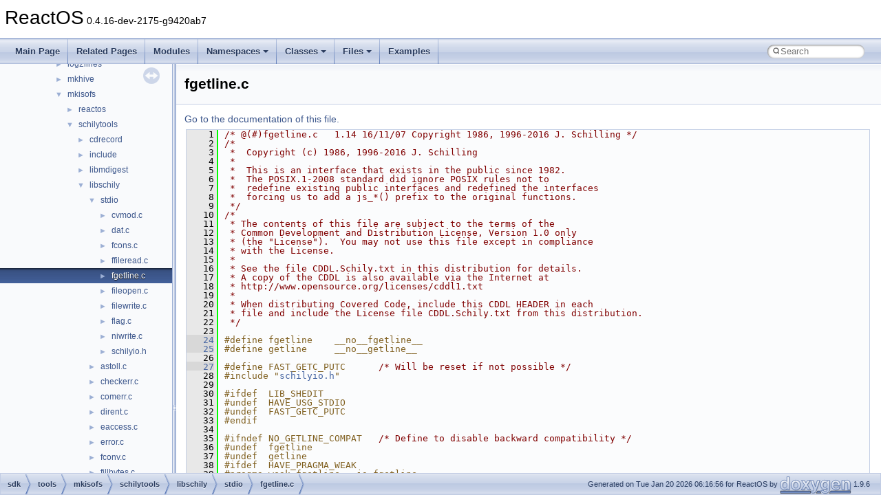

--- FILE ---
content_type: text/html
request_url: https://doxygen.reactos.org/d0/d14/fgetline_8c_source.html
body_size: 7629
content:
<!DOCTYPE html PUBLIC "-//W3C//DTD XHTML 1.0 Transitional//EN" "https://www.w3.org/TR/xhtml1/DTD/xhtml1-transitional.dtd">
<html xmlns="http://www.w3.org/1999/xhtml" lang="en-US">
<head>
<meta http-equiv="Content-Type" content="text/xhtml;charset=UTF-8"/>
<meta http-equiv="X-UA-Compatible" content="IE=11"/>
<meta name="generator" content="Doxygen 1.9.6"/>
<meta name="viewport" content="width=device-width, initial-scale=1"/>
<title>ReactOS: sdk/tools/mkisofs/schilytools/libschily/stdio/fgetline.c Source File</title>
<link href="../../tabs.css" rel="stylesheet" type="text/css"/>
<script type="text/javascript" src="../../jquery.js"></script>
<script type="text/javascript" src="../../dynsections.js"></script>
<link href="../../navtree.css" rel="stylesheet" type="text/css"/>
<script type="text/javascript" src="../../resize.js"></script>
<script type="text/javascript" src="../../navtreedata.js"></script>
<script type="text/javascript" src="../../navtree.js"></script>
<link href="../../search/search.css" rel="stylesheet" type="text/css"/>
<script type="text/javascript" src="../../search/search.js"></script>
<link rel="search" href="../../search_opensearch.php?v=opensearch.xml" type="application/opensearchdescription+xml" title="ReactOS"/>
<link href="../../doxygen.css" rel="stylesheet" type="text/css" />
</head>
<body>
<div id="top"><!-- do not remove this div, it is closed by doxygen! -->
<div id="titlearea">
<table cellspacing="0" cellpadding="0">
 <tbody>
 <tr id="projectrow">
  <td id="projectalign">
   <div id="projectname">ReactOS<span id="projectnumber">&#160;0.4.16-dev-2175-g9420ab7</span>
   </div>
  </td>
 </tr>
 </tbody>
</table>
</div>
<!-- end header part -->
<!-- Generated by Doxygen 1.9.6 -->
<script type="text/javascript">
/* @license magnet:?xt=urn:btih:d3d9a9a6595521f9666a5e94cc830dab83b65699&amp;dn=expat.txt MIT */
var searchBox = new SearchBox("searchBox", "../../search/",'.html');
/* @license-end */
</script>
<script type="text/javascript" src="../../menudata.js"></script>
<script type="text/javascript" src="../../menu.js"></script>
<script type="text/javascript">
/* @license magnet:?xt=urn:btih:d3d9a9a6595521f9666a5e94cc830dab83b65699&amp;dn=expat.txt MIT */
$(function() {
  initMenu('../../',true,true,'search.html','Search');
  $(document).ready(function() {
    if ($('.searchresults').length > 0) { searchBox.DOMSearchField().focus(); }
  });
});
/* @license-end */
</script>
<div id="main-nav"></div>
</div><!-- top -->
<div id="side-nav" class="ui-resizable side-nav-resizable">
  <div id="nav-tree">
    <div id="nav-tree-contents">
      <div id="nav-sync" class="sync"></div>
    </div>
  </div>
  <div id="splitbar" style="-moz-user-select:none;" 
       class="ui-resizable-handle">
  </div>
</div>
<script type="text/javascript">
/* @license magnet:?xt=urn:btih:d3d9a9a6595521f9666a5e94cc830dab83b65699&amp;dn=expat.txt MIT */
$(document).ready(function(){initNavTree('d0/d14/fgetline_8c_source.html','../../'); initResizable(); });
/* @license-end */
</script>
<div id="doc-content">
<div class="header">
  <div class="headertitle"><div class="title">fgetline.c</div></div>
</div><!--header-->
<div class="contents">
<a href="../../d0/d14/fgetline_8c.html">Go to the documentation of this file.</a><div class="fragment"><div class="line"><a id="l00001" name="l00001"></a><span class="lineno">    1</span><span class="comment">/* @(#)fgetline.c   1.14 16/11/07 Copyright 1986, 1996-2016 J. Schilling */</span></div>
<div class="line"><a id="l00002" name="l00002"></a><span class="lineno">    2</span><span class="comment">/*</span></div>
<div class="line"><a id="l00003" name="l00003"></a><span class="lineno">    3</span><span class="comment"> *  Copyright (c) 1986, 1996-2016 J. Schilling</span></div>
<div class="line"><a id="l00004" name="l00004"></a><span class="lineno">    4</span><span class="comment"> *</span></div>
<div class="line"><a id="l00005" name="l00005"></a><span class="lineno">    5</span><span class="comment"> *  This is an interface that exists in the public since 1982.</span></div>
<div class="line"><a id="l00006" name="l00006"></a><span class="lineno">    6</span><span class="comment"> *  The POSIX.1-2008 standard did ignore POSIX rules not to</span></div>
<div class="line"><a id="l00007" name="l00007"></a><span class="lineno">    7</span><span class="comment"> *  redefine existing public interfaces and redefined the interfaces</span></div>
<div class="line"><a id="l00008" name="l00008"></a><span class="lineno">    8</span><span class="comment"> *  forcing us to add a js_*() prefix to the original functions.</span></div>
<div class="line"><a id="l00009" name="l00009"></a><span class="lineno">    9</span><span class="comment"> */</span></div>
<div class="line"><a id="l00010" name="l00010"></a><span class="lineno">   10</span><span class="comment">/*</span></div>
<div class="line"><a id="l00011" name="l00011"></a><span class="lineno">   11</span><span class="comment"> * The contents of this file are subject to the terms of the</span></div>
<div class="line"><a id="l00012" name="l00012"></a><span class="lineno">   12</span><span class="comment"> * Common Development and Distribution License, Version 1.0 only</span></div>
<div class="line"><a id="l00013" name="l00013"></a><span class="lineno">   13</span><span class="comment"> * (the &quot;License&quot;).  You may not use this file except in compliance</span></div>
<div class="line"><a id="l00014" name="l00014"></a><span class="lineno">   14</span><span class="comment"> * with the License.</span></div>
<div class="line"><a id="l00015" name="l00015"></a><span class="lineno">   15</span><span class="comment"> *</span></div>
<div class="line"><a id="l00016" name="l00016"></a><span class="lineno">   16</span><span class="comment"> * See the file CDDL.Schily.txt in this distribution for details.</span></div>
<div class="line"><a id="l00017" name="l00017"></a><span class="lineno">   17</span><span class="comment"> * A copy of the CDDL is also available via the Internet at</span></div>
<div class="line"><a id="l00018" name="l00018"></a><span class="lineno">   18</span><span class="comment"> * http://www.opensource.org/licenses/cddl1.txt</span></div>
<div class="line"><a id="l00019" name="l00019"></a><span class="lineno">   19</span><span class="comment"> *</span></div>
<div class="line"><a id="l00020" name="l00020"></a><span class="lineno">   20</span><span class="comment"> * When distributing Covered Code, include this CDDL HEADER in each</span></div>
<div class="line"><a id="l00021" name="l00021"></a><span class="lineno">   21</span><span class="comment"> * file and include the License file CDDL.Schily.txt from this distribution.</span></div>
<div class="line"><a id="l00022" name="l00022"></a><span class="lineno">   22</span><span class="comment"> */</span></div>
<div class="line"><a id="l00023" name="l00023"></a><span class="lineno">   23</span> </div>
<div class="line"><a id="l00024" name="l00024"></a><span class="lineno"><a class="line" href="../../d0/d14/fgetline_8c.html#a85f888c0e4b87a3855ed0c57bd695f1a">   24</a></span><span class="preprocessor">#define fgetline    __no__fgetline__</span></div>
<div class="line"><a id="l00025" name="l00025"></a><span class="lineno"><a class="line" href="../../d0/d14/fgetline_8c.html#a398b10b86fa3b37645b8392b69ce87da">   25</a></span><span class="preprocessor">#define getline     __no__getline__</span></div>
<div class="line"><a id="l00026" name="l00026"></a><span class="lineno">   26</span> </div>
<div class="line"><a id="l00027" name="l00027"></a><span class="lineno"><a class="line" href="../../d0/d14/fgetline_8c.html#a83c9df311ef9a46a55d09fa59f987f36">   27</a></span><span class="preprocessor">#define FAST_GETC_PUTC      </span><span class="comment">/* Will be reset if not possible */</span><span class="preprocessor"></span></div>
<div class="line"><a id="l00028" name="l00028"></a><span class="lineno">   28</span><span class="preprocessor">#include &quot;<a class="code" href="../../d4/d69/schilyio_8h.html">schilyio.h</a>&quot;</span></div>
<div class="line"><a id="l00029" name="l00029"></a><span class="lineno">   29</span> </div>
<div class="line"><a id="l00030" name="l00030"></a><span class="lineno">   30</span><span class="preprocessor">#ifdef  LIB_SHEDIT</span></div>
<div class="line"><a id="l00031" name="l00031"></a><span class="lineno">   31</span><span class="preprocessor">#undef  HAVE_USG_STDIO</span></div>
<div class="line"><a id="l00032" name="l00032"></a><span class="lineno">   32</span><span class="preprocessor">#undef  FAST_GETC_PUTC</span></div>
<div class="line"><a id="l00033" name="l00033"></a><span class="lineno">   33</span><span class="preprocessor">#endif</span></div>
<div class="line"><a id="l00034" name="l00034"></a><span class="lineno">   34</span> </div>
<div class="line"><a id="l00035" name="l00035"></a><span class="lineno">   35</span><span class="preprocessor">#ifndef NO_GETLINE_COMPAT   </span><span class="comment">/* Define to disable backward compatibility */</span><span class="preprocessor"></span></div>
<div class="line"><a id="l00036" name="l00036"></a><span class="lineno">   36</span><span class="preprocessor">#undef  fgetline</span></div>
<div class="line"><a id="l00037" name="l00037"></a><span class="lineno">   37</span><span class="preprocessor">#undef  getline</span></div>
<div class="line"><a id="l00038" name="l00038"></a><span class="lineno">   38</span><span class="preprocessor">#ifdef  HAVE_PRAGMA_WEAK</span></div>
<div class="line"><a id="l00039" name="l00039"></a><span class="lineno">   39</span><span class="preprocessor">#pragma weak fgetline = js_fgetline</span></div>
<div class="line"><a id="l00040" name="l00040"></a><span class="lineno">   40</span><span class="preprocessor">#pragma weak getline =  js_getline</span></div>
<div class="line"><a id="l00041" name="l00041"></a><span class="lineno">   41</span><span class="preprocessor">#else</span></div>
<div class="line"><a id="l00042" name="l00042"></a><span class="lineno">   42</span> </div>
<div class="line"><a id="l00043" name="l00043"></a><span class="lineno"><a class="line" href="../../d0/d14/fgetline_8c.html#ada25219c8e2932345551b8d90e05f6ff">   43</a></span><a class="code hl_struct" href="../../de/db8/structEXPORT.html">EXPORT</a>  <span class="keywordtype">int</span> <a class="code hl_define" href="../../d0/d14/fgetline_8c.html#a85f888c0e4b87a3855ed0c57bd695f1a">fgetline</a>    <a class="code hl_define" href="../../db/d4d/prototyp_8h.html#aaf05136eaf6f460530299adac8005312">__PR</a>((<a class="code hl_struct" href="../../dd/d4a/struct__iobuf.html">FILE</a> *, <span class="keywordtype">char</span> *, <span class="keywordtype">int</span>));</div>
<div class="line"><a id="l00044" name="l00044"></a><span class="lineno"><a class="line" href="../../d0/d14/fgetline_8c.html#a17770a949d94f131c01b9494fafaa1f8">   44</a></span><a class="code hl_struct" href="../../de/db8/structEXPORT.html">EXPORT</a>  <span class="keywordtype">int</span> <a class="code hl_define" href="../../d0/d14/fgetline_8c.html#a398b10b86fa3b37645b8392b69ce87da">getline</a>     <a class="code hl_define" href="../../db/d4d/prototyp_8h.html#aaf05136eaf6f460530299adac8005312">__PR</a>((<span class="keywordtype">char</span> *, <span class="keywordtype">int</span>));</div>
<div class="line"><a id="l00045" name="l00045"></a><span class="lineno">   45</span> </div>
<div class="line"><a id="l00046" name="l00046"></a><span class="lineno">   46</span><a class="code hl_struct" href="../../de/db8/structEXPORT.html">EXPORT</a> <span class="keywordtype">int</span></div>
<div class="line"><a id="l00047" name="l00047"></a><span class="lineno"><a class="line" href="../../d0/d14/fgetline_8c.html#a4a19faeab4245669d72b0bcc2eba9105">   47</a></span><a class="code hl_define" href="../../d0/d14/fgetline_8c.html#a85f888c0e4b87a3855ed0c57bd695f1a">fgetline</a>(<a class="code hl_typedef" href="../../dc/dd2/glext_8h.html#a6a8efad2e332fcd916bde9e19ddef215">f</a>, <a class="code hl_typedef" href="../../dc/dd2/glext_8h.html#a7efe1049f91e2c78098872da38facd4b">buf</a>, <a class="code hl_typedef" href="../../dc/dd2/glext_8h.html#ac759c9f8b2506530e65879e566e59f02">len</a>)</div>
<div class="line"><a id="l00048" name="l00048"></a><span class="lineno">   48</span>    <a class="code hl_struct" href="../../dd/d4a/struct__iobuf.html">FILE</a>    *<a class="code hl_define" href="../../dd/dab/ke__i_8h.html#a6a8efad2e332fcd916bde9e19ddef215">f</a>;</div>
<div class="line"><a id="l00049" name="l00049"></a><span class="lineno">   49</span>    <span class="keywordtype">char</span>    *<a class="code hl_typedef" href="../../dc/dd2/glext_8h.html#a7efe1049f91e2c78098872da38facd4b">buf</a>;</div>
<div class="line"><a id="l00050" name="l00050"></a><span class="lineno">   50</span>    <span class="keywordtype">int</span> <a class="code hl_typedef" href="../../dc/dd2/glext_8h.html#ac759c9f8b2506530e65879e566e59f02">len</a>;</div>
<div class="line"><a id="l00051" name="l00051"></a><span class="lineno">   51</span>{</div>
<div class="line"><a id="l00052" name="l00052"></a><span class="lineno">   52</span>    <span class="keywordflow">return</span> (<a class="code hl_function" href="../../d0/d14/fgetline_8c.html#aed517ca33a40b0c2a468f27fea0aeb89">js_fgetline</a>(<a class="code hl_typedef" href="../../dc/dd2/glext_8h.html#a6a8efad2e332fcd916bde9e19ddef215">f</a>, <a class="code hl_typedef" href="../../dc/dd2/glext_8h.html#a7efe1049f91e2c78098872da38facd4b">buf</a>, <a class="code hl_typedef" href="../../dc/dd2/glext_8h.html#ac759c9f8b2506530e65879e566e59f02">len</a>));</div>
<div class="line"><a id="l00053" name="l00053"></a><span class="lineno">   53</span>}</div>
<div class="line"><a id="l00054" name="l00054"></a><span class="lineno">   54</span> </div>
<div class="line"><a id="l00055" name="l00055"></a><span class="lineno">   55</span><a class="code hl_struct" href="../../de/db8/structEXPORT.html">EXPORT</a> <span class="keywordtype">int</span></div>
<div class="line"><a id="l00056" name="l00056"></a><span class="lineno"><a class="line" href="../../d0/d14/fgetline_8c.html#ae95c46bc60d9affa2847cb0757dd3536">   56</a></span><a class="code hl_define" href="../../d0/d14/fgetline_8c.html#a398b10b86fa3b37645b8392b69ce87da">getline</a>(<a class="code hl_typedef" href="../../dc/dd2/glext_8h.html#a7efe1049f91e2c78098872da38facd4b">buf</a>, <a class="code hl_typedef" href="../../dc/dd2/glext_8h.html#ac759c9f8b2506530e65879e566e59f02">len</a>)</div>
<div class="line"><a id="l00057" name="l00057"></a><span class="lineno">   57</span>    <span class="keywordtype">char</span>    *<a class="code hl_typedef" href="../../dc/dd2/glext_8h.html#a7efe1049f91e2c78098872da38facd4b">buf</a>;</div>
<div class="line"><a id="l00058" name="l00058"></a><span class="lineno">   58</span>    <span class="keywordtype">int</span> <a class="code hl_typedef" href="../../dc/dd2/glext_8h.html#ac759c9f8b2506530e65879e566e59f02">len</a>;</div>
<div class="line"><a id="l00059" name="l00059"></a><span class="lineno">   59</span>{</div>
<div class="line"><a id="l00060" name="l00060"></a><span class="lineno">   60</span>    <span class="keywordflow">return</span> (<a class="code hl_function" href="../../d0/d14/fgetline_8c.html#aed517ca33a40b0c2a468f27fea0aeb89">js_fgetline</a>(<a class="code hl_define" href="../../d4/de4/dll_2win32_2msvcrt_2include_2corecrt__wstdio_8h.html#aaca70138f0cb63ddb026921afc635179">stdin</a>, <a class="code hl_typedef" href="../../dc/dd2/glext_8h.html#a7efe1049f91e2c78098872da38facd4b">buf</a>, <a class="code hl_typedef" href="../../dc/dd2/glext_8h.html#ac759c9f8b2506530e65879e566e59f02">len</a>));</div>
<div class="line"><a id="l00061" name="l00061"></a><span class="lineno">   61</span>}</div>
<div class="line"><a id="l00062" name="l00062"></a><span class="lineno">   62</span><span class="preprocessor">#endif</span></div>
<div class="line"><a id="l00063" name="l00063"></a><span class="lineno">   63</span><span class="preprocessor">#endif</span></div>
<div class="line"><a id="l00064" name="l00064"></a><span class="lineno">   64</span> </div>
<div class="line"><a id="l00065" name="l00065"></a><span class="lineno">   65</span><span class="preprocessor">#if !defined(getc) &amp;&amp; defined(USE_FGETS_FOR_FGETLINE)</span></div>
<div class="line"><a id="l00066" name="l00066"></a><span class="lineno">   66</span><span class="preprocessor">#include &lt;<a class="code" href="../../d7/d2e/sdk_2tools_2mkisofs_2schilytools_2include_2schily_2string_8h.html">schily/string.h</a>&gt;</span></div>
<div class="line"><a id="l00067" name="l00067"></a><span class="lineno">   67</span> </div>
<div class="line"><a id="l00068" name="l00068"></a><span class="lineno">   68</span><span class="comment">/*</span></div>
<div class="line"><a id="l00069" name="l00069"></a><span class="lineno">   69</span><span class="comment"> * Warning: this prevents us from being able to have embedded null chars.</span></div>
<div class="line"><a id="l00070" name="l00070"></a><span class="lineno">   70</span><span class="comment"> */</span></div>
<div class="line"><a id="l00071" name="l00071"></a><span class="lineno">   71</span><a class="code hl_struct" href="../../de/db8/structEXPORT.html">EXPORT</a> <span class="keywordtype">int</span></div>
<div class="line"><a id="l00072" name="l00072"></a><span class="lineno">   72</span><a class="code hl_function" href="../../d0/d14/fgetline_8c.html#aed517ca33a40b0c2a468f27fea0aeb89">js_fgetline</a>(<a class="code hl_typedef" href="../../dc/dd2/glext_8h.html#a6a8efad2e332fcd916bde9e19ddef215">f</a>, <a class="code hl_typedef" href="../../dc/dd2/glext_8h.html#a7efe1049f91e2c78098872da38facd4b">buf</a>, <a class="code hl_typedef" href="../../dc/dd2/glext_8h.html#ac759c9f8b2506530e65879e566e59f02">len</a>)</div>
<div class="line"><a id="l00073" name="l00073"></a><span class="lineno">   73</span>    <span class="keyword">register</span>    <a class="code hl_struct" href="../../dd/d4a/struct__iobuf.html">FILE</a>    *<a class="code hl_define" href="../../dd/dab/ke__i_8h.html#a6a8efad2e332fcd916bde9e19ddef215">f</a>;</div>
<div class="line"><a id="l00074" name="l00074"></a><span class="lineno">   74</span>            <span class="keywordtype">char</span>    *<a class="code hl_typedef" href="../../dc/dd2/glext_8h.html#a7efe1049f91e2c78098872da38facd4b">buf</a>;</div>
<div class="line"><a id="l00075" name="l00075"></a><span class="lineno">   75</span>    <span class="keyword">register</span>    <span class="keywordtype">int</span> <a class="code hl_typedef" href="../../dc/dd2/glext_8h.html#ac759c9f8b2506530e65879e566e59f02">len</a>;</div>
<div class="line"><a id="l00076" name="l00076"></a><span class="lineno">   76</span>{</div>
<div class="line"><a id="l00077" name="l00077"></a><span class="lineno">   77</span>    <span class="keywordtype">char</span>    *bp = <a class="code hl_function" href="../../da/d88/dll_2win32_2msvcrt_2file_8c.html#a7023145c819ed042d19c9055402c6568">fgets</a>(<a class="code hl_typedef" href="../../dc/dd2/glext_8h.html#a7efe1049f91e2c78098872da38facd4b">buf</a>, <a class="code hl_typedef" href="../../dc/dd2/glext_8h.html#ac759c9f8b2506530e65879e566e59f02">len</a>, <a class="code hl_typedef" href="../../dc/dd2/glext_8h.html#a6a8efad2e332fcd916bde9e19ddef215">f</a>);</div>
<div class="line"><a id="l00078" name="l00078"></a><span class="lineno">   78</span> </div>
<div class="line"><a id="l00079" name="l00079"></a><span class="lineno">   79</span>    <span class="keywordflow">if</span> (bp) {</div>
<div class="line"><a id="l00080" name="l00080"></a><span class="lineno">   80</span>        <a class="code hl_typedef" href="../../dc/dd2/glext_8h.html#ac759c9f8b2506530e65879e566e59f02">len</a> = <a class="code hl_function" href="../../d2/def/dll_2win32_2msvcrt_2include_2string_8h.html#a2c95b20ccf4a80cc0b1359f8ce80285f">strlen</a>(bp);</div>
<div class="line"><a id="l00081" name="l00081"></a><span class="lineno">   81</span> </div>
<div class="line"><a id="l00082" name="l00082"></a><span class="lineno">   82</span>        <span class="keywordflow">if</span> (<a class="code hl_typedef" href="../../dc/dd2/glext_8h.html#ac759c9f8b2506530e65879e566e59f02">len</a> &gt; 0) {</div>
<div class="line"><a id="l00083" name="l00083"></a><span class="lineno">   83</span>            <span class="keywordflow">if</span> (bp[<a class="code hl_typedef" href="../../dc/dd2/glext_8h.html#ac759c9f8b2506530e65879e566e59f02">len</a>-1] == <span class="charliteral">&#39;\n&#39;</span>)</div>
<div class="line"><a id="l00084" name="l00084"></a><span class="lineno">   84</span>                bp[--<a class="code hl_typedef" href="../../dc/dd2/glext_8h.html#ac759c9f8b2506530e65879e566e59f02">len</a>] = <span class="charliteral">&#39;\0&#39;</span>;</div>
<div class="line"><a id="l00085" name="l00085"></a><span class="lineno">   85</span>        }</div>
<div class="line"><a id="l00086" name="l00086"></a><span class="lineno">   86</span>        <span class="keywordflow">return</span> (<a class="code hl_typedef" href="../../dc/dd2/glext_8h.html#ac759c9f8b2506530e65879e566e59f02">len</a>);</div>
<div class="line"><a id="l00087" name="l00087"></a><span class="lineno">   87</span>    }</div>
<div class="line"><a id="l00088" name="l00088"></a><span class="lineno">   88</span>    <a class="code hl_typedef" href="../../dc/dd2/glext_8h.html#a7efe1049f91e2c78098872da38facd4b">buf</a>[0] = <span class="charliteral">&#39;\0&#39;</span>;</div>
<div class="line"><a id="l00089" name="l00089"></a><span class="lineno">   89</span>    <span class="keywordflow">return</span> (-1);</div>
<div class="line"><a id="l00090" name="l00090"></a><span class="lineno">   90</span>}</div>
<div class="line"><a id="l00091" name="l00091"></a><span class="lineno">   91</span> </div>
<div class="line"><a id="l00092" name="l00092"></a><span class="lineno">   92</span><span class="preprocessor">#else</span></div>
<div class="line"><a id="l00093" name="l00093"></a><span class="lineno">   93</span><a class="code hl_struct" href="../../de/db8/structEXPORT.html">EXPORT</a> <span class="keywordtype">int</span></div>
<div class="line"><a id="l00094" name="l00094"></a><span class="lineno"><a class="line" href="../../d0/d14/fgetline_8c.html#aed517ca33a40b0c2a468f27fea0aeb89">   94</a></span><a class="code hl_function" href="../../d0/d14/fgetline_8c.html#aed517ca33a40b0c2a468f27fea0aeb89">js_fgetline</a>(<a class="code hl_typedef" href="../../dc/dd2/glext_8h.html#a6a8efad2e332fcd916bde9e19ddef215">f</a>, <a class="code hl_typedef" href="../../dc/dd2/glext_8h.html#a7efe1049f91e2c78098872da38facd4b">buf</a>, <a class="code hl_typedef" href="../../dc/dd2/glext_8h.html#ac759c9f8b2506530e65879e566e59f02">len</a>)</div>
<div class="line"><a id="l00095" name="l00095"></a><span class="lineno">   95</span>    <span class="keyword">register</span>    <a class="code hl_struct" href="../../dd/d4a/struct__iobuf.html">FILE</a>    *<a class="code hl_define" href="../../dd/dab/ke__i_8h.html#a6a8efad2e332fcd916bde9e19ddef215">f</a>;</div>
<div class="line"><a id="l00096" name="l00096"></a><span class="lineno">   96</span>            <span class="keywordtype">char</span>    *<a class="code hl_typedef" href="../../dc/dd2/glext_8h.html#a7efe1049f91e2c78098872da38facd4b">buf</a>;</div>
<div class="line"><a id="l00097" name="l00097"></a><span class="lineno">   97</span>    <span class="keyword">register</span>    <span class="keywordtype">int</span> <a class="code hl_typedef" href="../../dc/dd2/glext_8h.html#ac759c9f8b2506530e65879e566e59f02">len</a>;</div>
<div class="line"><a id="l00098" name="l00098"></a><span class="lineno">   98</span>{</div>
<div class="line"><a id="l00099" name="l00099"></a><span class="lineno">   99</span>    <span class="keyword">register</span> <span class="keywordtype">char</span>   *bp = <a class="code hl_typedef" href="../../dc/dd2/glext_8h.html#a7efe1049f91e2c78098872da38facd4b">buf</a>;</div>
<div class="line"><a id="l00100" name="l00100"></a><span class="lineno">  100</span><span class="preprocessor">#if defined(HAVE_USG_STDIO) || defined(FAST_GETC_PUTC)</span></div>
<div class="line"><a id="l00101" name="l00101"></a><span class="lineno">  101</span>    <span class="keyword">register</span> <span class="keywordtype">char</span>   *<a class="code hl_typedef" href="../../dc/dd2/glext_8h.html#aa5367c14d90f462230c2611b81b41d23">p</a>;</div>
<div class="line"><a id="l00102" name="l00102"></a><span class="lineno">  102</span><span class="preprocessor">#else</span></div>
<div class="line"><a id="l00103" name="l00103"></a><span class="lineno">  103</span>    <span class="keyword">register</span> <span class="keywordtype">int</span>    nl  = <span class="charliteral">&#39;\n&#39;</span>;</div>
<div class="line"><a id="l00104" name="l00104"></a><span class="lineno">  104</span>    <span class="keyword">register</span> <span class="keywordtype">int</span>    <a class="code hl_typedef" href="../../dc/dd2/glext_8h.html#a4c662e60c03c48f5718de0c175211fb0">c</a>   = <span class="charliteral">&#39;\0&#39;</span>;</div>
<div class="line"><a id="l00105" name="l00105"></a><span class="lineno">  105</span><span class="preprocessor">#endif</span></div>
<div class="line"><a id="l00106" name="l00106"></a><span class="lineno">  106</span> </div>
<div class="line"><a id="l00107" name="l00107"></a><span class="lineno">  107</span>    <a class="code hl_define" href="../../d4/d69/schilyio_8h.html#aa316d2ec55ff4a523fe6aaa3dc93bb6f">down2</a>(<a class="code hl_typedef" href="../../dc/dd2/glext_8h.html#a6a8efad2e332fcd916bde9e19ddef215">f</a>, <a class="code hl_define" href="../../d7/daa/dll_2win32_2msvcrt_2include_2stdio_8h.html#a7262cef78990598bbace8871ffa05314">_IOREAD</a>, <a class="code hl_define" href="../../d7/daa/dll_2win32_2msvcrt_2include_2stdio_8h.html#a740a30a7a19a361848f4e510483ff4ea">_IORW</a>);</div>
<div class="line"><a id="l00108" name="l00108"></a><span class="lineno">  108</span> </div>
<div class="line"><a id="l00109" name="l00109"></a><span class="lineno">  109</span>    <span class="keywordflow">if</span> (<a class="code hl_typedef" href="../../dc/dd2/glext_8h.html#ac759c9f8b2506530e65879e566e59f02">len</a> &lt;= 0)</div>
<div class="line"><a id="l00110" name="l00110"></a><span class="lineno">  110</span>        <span class="keywordflow">return</span> (0);</div>
<div class="line"><a id="l00111" name="l00111"></a><span class="lineno">  111</span> </div>
<div class="line"><a id="l00112" name="l00112"></a><span class="lineno">  112</span>    *bp = <span class="charliteral">&#39;\0&#39;</span>;</div>
<div class="line"><a id="l00113" name="l00113"></a><span class="lineno">  113</span>    <span class="keywordflow">for</span> (;;) {</div>
<div class="line"><a id="l00114" name="l00114"></a><span class="lineno">  114</span><span class="preprocessor">#if defined(HAVE_USG_STDIO) || defined(FAST_GETC_PUTC)</span></div>
<div class="line"><a id="l00115" name="l00115"></a><span class="lineno">  115</span>        <span class="keywordtype">size_t</span>  <a class="code hl_typedef" href="../../dc/dd2/glext_8h.html#a0788d3762d0c3c76e4c094d8078b4c27">n</a>;</div>
<div class="line"><a id="l00116" name="l00116"></a><span class="lineno">  116</span> </div>
<div class="line"><a id="l00117" name="l00117"></a><span class="lineno">  117</span>        <span class="keywordflow">if</span> ((<a class="code hl_define" href="../../d4/d69/schilyio_8h.html#a2795b2bead1714cd003a8d07f2077918">__c</a> <a class="code hl_typedef" href="../../dc/dd2/glext_8h.html#a6a8efad2e332fcd916bde9e19ddef215">f</a>)-&gt;_cnt &lt;= 0) {</div>
<div class="line"><a id="l00118" name="l00118"></a><span class="lineno">  118</span>            <span class="keywordflow">if</span> (usg_filbuf(<a class="code hl_typedef" href="../../dc/dd2/glext_8h.html#a6a8efad2e332fcd916bde9e19ddef215">f</a>) == <a class="code hl_define" href="../../d7/daa/dll_2win32_2msvcrt_2include_2stdio_8h.html#a59adc4c82490d23754cd39c2fb99b0da">EOF</a>) {</div>
<div class="line"><a id="l00119" name="l00119"></a><span class="lineno">  119</span>                <span class="comment">/*</span></div>
<div class="line"><a id="l00120" name="l00120"></a><span class="lineno">  120</span><span class="comment">                 * If buffer is empty and we hit EOF, return EOF</span></div>
<div class="line"><a id="l00121" name="l00121"></a><span class="lineno">  121</span><span class="comment">                 */</span></div>
<div class="line"><a id="l00122" name="l00122"></a><span class="lineno">  122</span>                <span class="keywordflow">if</span> (bp == <a class="code hl_typedef" href="../../dc/dd2/glext_8h.html#a7efe1049f91e2c78098872da38facd4b">buf</a>)</div>
<div class="line"><a id="l00123" name="l00123"></a><span class="lineno">  123</span>                    <span class="keywordflow">return</span> (<a class="code hl_define" href="../../d7/daa/dll_2win32_2msvcrt_2include_2stdio_8h.html#a59adc4c82490d23754cd39c2fb99b0da">EOF</a>);</div>
<div class="line"><a id="l00124" name="l00124"></a><span class="lineno">  124</span>                <span class="keywordflow">break</span>;</div>
<div class="line"><a id="l00125" name="l00125"></a><span class="lineno">  125</span>            }</div>
<div class="line"><a id="l00126" name="l00126"></a><span class="lineno">  126</span>            (<a class="code hl_define" href="../../d4/d69/schilyio_8h.html#a2795b2bead1714cd003a8d07f2077918">__c</a> <a class="code hl_define" href="../../dd/dab/ke__i_8h.html#a6a8efad2e332fcd916bde9e19ddef215">f</a>)-&gt;_cnt++;</div>
<div class="line"><a id="l00127" name="l00127"></a><span class="lineno">  127</span>            (<a class="code hl_define" href="../../d4/d69/schilyio_8h.html#a2795b2bead1714cd003a8d07f2077918">__c</a> <a class="code hl_define" href="../../dd/dab/ke__i_8h.html#a6a8efad2e332fcd916bde9e19ddef215">f</a>)-&gt;_ptr--;</div>
<div class="line"><a id="l00128" name="l00128"></a><span class="lineno">  128</span>        }</div>
<div class="line"><a id="l00129" name="l00129"></a><span class="lineno">  129</span> </div>
<div class="line"><a id="l00130" name="l00130"></a><span class="lineno">  130</span>        <a class="code hl_typedef" href="../../dc/dd2/glext_8h.html#a0788d3762d0c3c76e4c094d8078b4c27">n</a> = <a class="code hl_typedef" href="../../dc/dd2/glext_8h.html#ac759c9f8b2506530e65879e566e59f02">len</a>;</div>
<div class="line"><a id="l00131" name="l00131"></a><span class="lineno">  131</span>        <span class="keywordflow">if</span> (<a class="code hl_typedef" href="../../dc/dd2/glext_8h.html#a0788d3762d0c3c76e4c094d8078b4c27">n</a> &gt; (<a class="code hl_define" href="../../d4/d69/schilyio_8h.html#a2795b2bead1714cd003a8d07f2077918">__c</a> <a class="code hl_typedef" href="../../dc/dd2/glext_8h.html#a6a8efad2e332fcd916bde9e19ddef215">f</a>)-&gt;_cnt)</div>
<div class="line"><a id="l00132" name="l00132"></a><span class="lineno">  132</span>            <a class="code hl_typedef" href="../../dc/dd2/glext_8h.html#a0788d3762d0c3c76e4c094d8078b4c27">n</a> = (<a class="code hl_define" href="../../d4/d69/schilyio_8h.html#a2795b2bead1714cd003a8d07f2077918">__c</a> <a class="code hl_typedef" href="../../dc/dd2/glext_8h.html#a6a8efad2e332fcd916bde9e19ddef215">f</a>)-&gt;_cnt;</div>
<div class="line"><a id="l00133" name="l00133"></a><span class="lineno">  133</span>        <a class="code hl_typedef" href="../../dc/dd2/glext_8h.html#aa5367c14d90f462230c2611b81b41d23">p</a> = movecbytes((<a class="code hl_define" href="../../d4/d69/schilyio_8h.html#a2795b2bead1714cd003a8d07f2077918">__c</a> <a class="code hl_typedef" href="../../dc/dd2/glext_8h.html#a6a8efad2e332fcd916bde9e19ddef215">f</a>)-&gt;_ptr, bp, <span class="charliteral">&#39;\n&#39;</span>, <a class="code hl_typedef" href="../../dc/dd2/glext_8h.html#a0788d3762d0c3c76e4c094d8078b4c27">n</a>);</div>
<div class="line"><a id="l00134" name="l00134"></a><span class="lineno">  134</span>        <span class="keywordflow">if</span> (<a class="code hl_typedef" href="../../dc/dd2/glext_8h.html#aa5367c14d90f462230c2611b81b41d23">p</a>) {</div>
<div class="line"><a id="l00135" name="l00135"></a><span class="lineno">  135</span>            <a class="code hl_typedef" href="../../dc/dd2/glext_8h.html#a0788d3762d0c3c76e4c094d8078b4c27">n</a> = <a class="code hl_typedef" href="../../dc/dd2/glext_8h.html#aa5367c14d90f462230c2611b81b41d23">p</a> - bp;</div>
<div class="line"><a id="l00136" name="l00136"></a><span class="lineno">  136</span>        }</div>
<div class="line"><a id="l00137" name="l00137"></a><span class="lineno">  137</span>        (<a class="code hl_define" href="../../d4/d69/schilyio_8h.html#a2795b2bead1714cd003a8d07f2077918">__c</a> <a class="code hl_define" href="../../dd/dab/ke__i_8h.html#a6a8efad2e332fcd916bde9e19ddef215">f</a>)-&gt;_ptr += <a class="code hl_typedef" href="../../dc/dd2/glext_8h.html#a0788d3762d0c3c76e4c094d8078b4c27">n</a>;</div>
<div class="line"><a id="l00138" name="l00138"></a><span class="lineno">  138</span>        (<a class="code hl_define" href="../../d4/d69/schilyio_8h.html#a2795b2bead1714cd003a8d07f2077918">__c</a> <a class="code hl_define" href="../../dd/dab/ke__i_8h.html#a6a8efad2e332fcd916bde9e19ddef215">f</a>)-&gt;_cnt -= <a class="code hl_typedef" href="../../dc/dd2/glext_8h.html#a0788d3762d0c3c76e4c094d8078b4c27">n</a>;</div>
<div class="line"><a id="l00139" name="l00139"></a><span class="lineno">  139</span>        bp += <a class="code hl_typedef" href="../../dc/dd2/glext_8h.html#a0788d3762d0c3c76e4c094d8078b4c27">n</a>;</div>
<div class="line"><a id="l00140" name="l00140"></a><span class="lineno">  140</span>        <a class="code hl_typedef" href="../../dc/dd2/glext_8h.html#ac759c9f8b2506530e65879e566e59f02">len</a> -= <a class="code hl_typedef" href="../../dc/dd2/glext_8h.html#a0788d3762d0c3c76e4c094d8078b4c27">n</a>;</div>
<div class="line"><a id="l00141" name="l00141"></a><span class="lineno">  141</span>        <span class="keywordflow">if</span> (<a class="code hl_typedef" href="../../dc/dd2/glext_8h.html#aa5367c14d90f462230c2611b81b41d23">p</a> != <a class="code hl_define" href="../../d3/de8/dll_23rdparty_2libtirpc_2tirpc_2rpc_2types_8h.html#a1a05ede2ad100bf5de5dfa7ccdfa4397">NULL</a>) {</div>
<div class="line"><a id="l00142" name="l00142"></a><span class="lineno">  142</span>            bp--;       <span class="comment">/* Remove &#39;\n&#39; */</span></div>
<div class="line"><a id="l00143" name="l00143"></a><span class="lineno">  143</span>            <span class="keywordflow">break</span>;</div>
<div class="line"><a id="l00144" name="l00144"></a><span class="lineno">  144</span>        }</div>
<div class="line"><a id="l00145" name="l00145"></a><span class="lineno">  145</span><span class="preprocessor">#else</span></div>
<div class="line"><a id="l00146" name="l00146"></a><span class="lineno">  146</span>        <span class="keywordflow">if</span> ((<a class="code hl_typedef" href="../../dc/dd2/glext_8h.html#a4c662e60c03c48f5718de0c175211fb0">c</a> = <a class="code hl_function" href="../../da/d88/dll_2win32_2msvcrt_2file_8c.html#a66eece4a164111c84c37fac478a1d2fc">getc</a>(<a class="code hl_typedef" href="../../dc/dd2/glext_8h.html#a6a8efad2e332fcd916bde9e19ddef215">f</a>)) &lt; 0) {</div>
<div class="line"><a id="l00147" name="l00147"></a><span class="lineno">  147</span>            <span class="comment">/*</span></div>
<div class="line"><a id="l00148" name="l00148"></a><span class="lineno">  148</span><span class="comment">             * If buffer is empty and we hit EOF, return EOF</span></div>
<div class="line"><a id="l00149" name="l00149"></a><span class="lineno">  149</span><span class="comment">             */</span></div>
<div class="line"><a id="l00150" name="l00150"></a><span class="lineno">  150</span>            <span class="keywordflow">if</span> (bp == <a class="code hl_typedef" href="../../dc/dd2/glext_8h.html#a7efe1049f91e2c78098872da38facd4b">buf</a>)</div>
<div class="line"><a id="l00151" name="l00151"></a><span class="lineno">  151</span>                <span class="keywordflow">return</span> (<a class="code hl_typedef" href="../../dc/dd2/glext_8h.html#a4c662e60c03c48f5718de0c175211fb0">c</a>);</div>
<div class="line"><a id="l00152" name="l00152"></a><span class="lineno">  152</span>            <span class="keywordflow">break</span>;</div>
<div class="line"><a id="l00153" name="l00153"></a><span class="lineno">  153</span>        }</div>
<div class="line"><a id="l00154" name="l00154"></a><span class="lineno">  154</span>        <span class="keywordflow">if</span> (<a class="code hl_typedef" href="../../dc/dd2/glext_8h.html#a4c662e60c03c48f5718de0c175211fb0">c</a> == nl)</div>
<div class="line"><a id="l00155" name="l00155"></a><span class="lineno">  155</span>            <span class="keywordflow">break</span>;</div>
<div class="line"><a id="l00156" name="l00156"></a><span class="lineno">  156</span>        <span class="keywordflow">if</span> (--<a class="code hl_typedef" href="../../dc/dd2/glext_8h.html#ac759c9f8b2506530e65879e566e59f02">len</a> &gt; 0) {</div>
<div class="line"><a id="l00157" name="l00157"></a><span class="lineno">  157</span>            *bp++ = (<a class="code hl_typedef" href="../../d5/da5/dll_2win32_2windowscodecs_2typeof_8h.html#a1be2e9548a3fcab92ec051e8c970fa8f">char</a>)<a class="code hl_typedef" href="../../dc/dd2/glext_8h.html#a4c662e60c03c48f5718de0c175211fb0">c</a>;</div>
<div class="line"><a id="l00158" name="l00158"></a><span class="lineno">  158</span>        } <span class="keywordflow">else</span> {</div>
<div class="line"><a id="l00159" name="l00159"></a><span class="lineno">  159</span><span class="preprocessor">#ifdef  __never__</span></div>
<div class="line"><a id="l00160" name="l00160"></a><span class="lineno">  160</span>            <span class="comment">/*</span></div>
<div class="line"><a id="l00161" name="l00161"></a><span class="lineno">  161</span><span class="comment">             * Read up to end of line</span></div>
<div class="line"><a id="l00162" name="l00162"></a><span class="lineno">  162</span><span class="comment">             */</span></div>
<div class="line"><a id="l00163" name="l00163"></a><span class="lineno">  163</span>            <span class="keywordflow">while</span> ((<a class="code hl_typedef" href="../../dc/dd2/glext_8h.html#a4c662e60c03c48f5718de0c175211fb0">c</a> = <a class="code hl_function" href="../../da/d88/dll_2win32_2msvcrt_2file_8c.html#a66eece4a164111c84c37fac478a1d2fc">getc</a>(<a class="code hl_typedef" href="../../dc/dd2/glext_8h.html#a6a8efad2e332fcd916bde9e19ddef215">f</a>)) &gt;= 0 &amp;&amp; <a class="code hl_typedef" href="../../dc/dd2/glext_8h.html#a4c662e60c03c48f5718de0c175211fb0">c</a> != nl)</div>
<div class="line"><a id="l00164" name="l00164"></a><span class="lineno">  164</span>                <span class="comment">/* LINTED */</span></div>
<div class="line"><a id="l00165" name="l00165"></a><span class="lineno">  165</span>                ;</div>
<div class="line"><a id="l00166" name="l00166"></a><span class="lineno">  166</span><span class="preprocessor">#endif</span></div>
<div class="line"><a id="l00167" name="l00167"></a><span class="lineno">  167</span>            <span class="keywordflow">break</span>;</div>
<div class="line"><a id="l00168" name="l00168"></a><span class="lineno">  168</span>        }</div>
<div class="line"><a id="l00169" name="l00169"></a><span class="lineno">  169</span><span class="preprocessor">#endif</span></div>
<div class="line"><a id="l00170" name="l00170"></a><span class="lineno">  170</span>    }</div>
<div class="line"><a id="l00171" name="l00171"></a><span class="lineno">  171</span>    *bp = <span class="charliteral">&#39;\0&#39;</span>;</div>
<div class="line"><a id="l00172" name="l00172"></a><span class="lineno">  172</span> </div>
<div class="line"><a id="l00173" name="l00173"></a><span class="lineno">  173</span>    <span class="keywordflow">return</span> (bp - <a class="code hl_typedef" href="../../dc/dd2/glext_8h.html#a7efe1049f91e2c78098872da38facd4b">buf</a>);</div>
<div class="line"><a id="l00174" name="l00174"></a><span class="lineno">  174</span>}</div>
<div class="line"><a id="l00175" name="l00175"></a><span class="lineno">  175</span><span class="preprocessor">#endif</span></div>
<div class="line"><a id="l00176" name="l00176"></a><span class="lineno">  176</span> </div>
<div class="line"><a id="l00177" name="l00177"></a><span class="lineno">  177</span><a class="code hl_struct" href="../../de/db8/structEXPORT.html">EXPORT</a> <span class="keywordtype">int</span></div>
<div class="line"><a id="l00178" name="l00178"></a><span class="lineno"><a class="line" href="../../d0/d14/fgetline_8c.html#a5ade0c57fb7e6b8355bc2d7833a3c02e">  178</a></span><a class="code hl_function" href="../../d0/d14/fgetline_8c.html#a5ade0c57fb7e6b8355bc2d7833a3c02e">js_getline</a>(<a class="code hl_typedef" href="../../dc/dd2/glext_8h.html#a7efe1049f91e2c78098872da38facd4b">buf</a>, <a class="code hl_typedef" href="../../dc/dd2/glext_8h.html#ac759c9f8b2506530e65879e566e59f02">len</a>)</div>
<div class="line"><a id="l00179" name="l00179"></a><span class="lineno">  179</span>    <span class="keywordtype">char</span>    *<a class="code hl_typedef" href="../../dc/dd2/glext_8h.html#a7efe1049f91e2c78098872da38facd4b">buf</a>;</div>
<div class="line"><a id="l00180" name="l00180"></a><span class="lineno">  180</span>    <span class="keywordtype">int</span> <a class="code hl_typedef" href="../../dc/dd2/glext_8h.html#ac759c9f8b2506530e65879e566e59f02">len</a>;</div>
<div class="line"><a id="l00181" name="l00181"></a><span class="lineno">  181</span>{</div>
<div class="line"><a id="l00182" name="l00182"></a><span class="lineno">  182</span>    <span class="keywordflow">return</span> (<a class="code hl_function" href="../../d0/d14/fgetline_8c.html#aed517ca33a40b0c2a468f27fea0aeb89">js_fgetline</a>(<a class="code hl_define" href="../../d4/de4/dll_2win32_2msvcrt_2include_2corecrt__wstdio_8h.html#aaca70138f0cb63ddb026921afc635179">stdin</a>, <a class="code hl_typedef" href="../../dc/dd2/glext_8h.html#a7efe1049f91e2c78098872da38facd4b">buf</a>, <a class="code hl_typedef" href="../../dc/dd2/glext_8h.html#ac759c9f8b2506530e65879e566e59f02">len</a>));</div>
<div class="line"><a id="l00183" name="l00183"></a><span class="lineno">  183</span>}</div>
<div class="ttc" id="adll_23rdparty_2libtirpc_2tirpc_2rpc_2types_8h_html_a1a05ede2ad100bf5de5dfa7ccdfa4397"><div class="ttname"><a href="../../d3/de8/dll_23rdparty_2libtirpc_2tirpc_2rpc_2types_8h.html#a1a05ede2ad100bf5de5dfa7ccdfa4397">NULL</a></div><div class="ttdeci">#define NULL</div><div class="ttdef"><b>Definition:</b> <a href="../../d3/de8/dll_23rdparty_2libtirpc_2tirpc_2rpc_2types_8h_source.html#l00112">types.h:112</a></div></div>
<div class="ttc" id="adll_2win32_2msvcrt_2file_8c_html_a66eece4a164111c84c37fac478a1d2fc"><div class="ttname"><a href="../../da/d88/dll_2win32_2msvcrt_2file_8c.html#a66eece4a164111c84c37fac478a1d2fc">getc</a></div><div class="ttdeci">int CDECL getc(FILE *file)</div><div class="ttdef"><b>Definition:</b> <a href="../../da/d88/dll_2win32_2msvcrt_2file_8c_source.html#l04821">file.c:4821</a></div></div>
<div class="ttc" id="adll_2win32_2msvcrt_2file_8c_html_a7023145c819ed042d19c9055402c6568"><div class="ttname"><a href="../../da/d88/dll_2win32_2msvcrt_2file_8c.html#a7023145c819ed042d19c9055402c6568">fgets</a></div><div class="ttdeci">char *CDECL fgets(char *s, int size, FILE *file)</div><div class="ttdef"><b>Definition:</b> <a href="../../da/d88/dll_2win32_2msvcrt_2file_8c_source.html#l03903">file.c:3903</a></div></div>
<div class="ttc" id="adll_2win32_2msvcrt_2include_2corecrt__wstdio_8h_html_aaca70138f0cb63ddb026921afc635179"><div class="ttname"><a href="../../d4/de4/dll_2win32_2msvcrt_2include_2corecrt__wstdio_8h.html#aaca70138f0cb63ddb026921afc635179">stdin</a></div><div class="ttdeci">#define stdin</div><div class="ttdef"><b>Definition:</b> <a href="../../d4/de4/dll_2win32_2msvcrt_2include_2corecrt__wstdio_8h_source.html#l00050">corecrt_wstdio.h:50</a></div></div>
<div class="ttc" id="adll_2win32_2msvcrt_2include_2stdio_8h_html_a59adc4c82490d23754cd39c2fb99b0da"><div class="ttname"><a href="../../d7/daa/dll_2win32_2msvcrt_2include_2stdio_8h.html#a59adc4c82490d23754cd39c2fb99b0da">EOF</a></div><div class="ttdeci">#define EOF</div><div class="ttdef"><b>Definition:</b> <a href="../../d7/daa/dll_2win32_2msvcrt_2include_2stdio_8h_source.html#l00033">stdio.h:33</a></div></div>
<div class="ttc" id="adll_2win32_2msvcrt_2include_2stdio_8h_html_a7262cef78990598bbace8871ffa05314"><div class="ttname"><a href="../../d7/daa/dll_2win32_2msvcrt_2include_2stdio_8h.html#a7262cef78990598bbace8871ffa05314">_IOREAD</a></div><div class="ttdeci">#define _IOREAD</div><div class="ttdef"><b>Definition:</b> <a href="../../d7/daa/dll_2win32_2msvcrt_2include_2stdio_8h_source.html#l00015">stdio.h:15</a></div></div>
<div class="ttc" id="adll_2win32_2msvcrt_2include_2stdio_8h_html_a740a30a7a19a361848f4e510483ff4ea"><div class="ttname"><a href="../../d7/daa/dll_2win32_2msvcrt_2include_2stdio_8h.html#a740a30a7a19a361848f4e510483ff4ea">_IORW</a></div><div class="ttdeci">#define _IORW</div><div class="ttdef"><b>Definition:</b> <a href="../../d7/daa/dll_2win32_2msvcrt_2include_2stdio_8h_source.html#l00021">stdio.h:21</a></div></div>
<div class="ttc" id="adll_2win32_2msvcrt_2include_2string_8h_html_a2c95b20ccf4a80cc0b1359f8ce80285f"><div class="ttname"><a href="../../d2/def/dll_2win32_2msvcrt_2include_2string_8h.html#a2c95b20ccf4a80cc0b1359f8ce80285f">strlen</a></div><div class="ttdeci">_ACRTIMP size_t __cdecl strlen(const char *)</div><div class="ttdef"><b>Definition:</b> <a href="../../d3/dec/dll_2win32_2msvcrt_2string_8c_source.html#l01592">string.c:1592</a></div></div>
<div class="ttc" id="adll_2win32_2windowscodecs_2typeof_8h_html_a1be2e9548a3fcab92ec051e8c970fa8f"><div class="ttname"><a href="../../d5/da5/dll_2win32_2windowscodecs_2typeof_8h.html#a1be2e9548a3fcab92ec051e8c970fa8f">char</a></div><div class="ttdeci">unsigned char</div><div class="ttdef"><b>Definition:</b> <a href="../../d5/da5/dll_2win32_2windowscodecs_2typeof_8h_source.html#l00029">typeof.h:29</a></div></div>
<div class="ttc" id="afgetline_8c_html_a398b10b86fa3b37645b8392b69ce87da"><div class="ttname"><a href="../../d0/d14/fgetline_8c.html#a398b10b86fa3b37645b8392b69ce87da">getline</a></div><div class="ttdeci">#define getline</div><div class="ttdef"><b>Definition:</b> <a href="../../d0/d14/fgetline_8c_source.html#l00025">fgetline.c:25</a></div></div>
<div class="ttc" id="afgetline_8c_html_a5ade0c57fb7e6b8355bc2d7833a3c02e"><div class="ttname"><a href="../../d0/d14/fgetline_8c.html#a5ade0c57fb7e6b8355bc2d7833a3c02e">js_getline</a></div><div class="ttdeci">EXPORT int js_getline(char *buf, int len)</div><div class="ttdef"><b>Definition:</b> <a href="../../d0/d14/fgetline_8c_source.html#l00178">fgetline.c:178</a></div></div>
<div class="ttc" id="afgetline_8c_html_a85f888c0e4b87a3855ed0c57bd695f1a"><div class="ttname"><a href="../../d0/d14/fgetline_8c.html#a85f888c0e4b87a3855ed0c57bd695f1a">fgetline</a></div><div class="ttdeci">#define fgetline</div><div class="ttdef"><b>Definition:</b> <a href="../../d0/d14/fgetline_8c_source.html#l00024">fgetline.c:24</a></div></div>
<div class="ttc" id="afgetline_8c_html_aed517ca33a40b0c2a468f27fea0aeb89"><div class="ttname"><a href="../../d0/d14/fgetline_8c.html#aed517ca33a40b0c2a468f27fea0aeb89">js_fgetline</a></div><div class="ttdeci">EXPORT int js_fgetline(register FILE *f, char *buf, register int len)</div><div class="ttdef"><b>Definition:</b> <a href="../../d0/d14/fgetline_8c_source.html#l00094">fgetline.c:94</a></div></div>
<div class="ttc" id="aglext_8h_html_a0788d3762d0c3c76e4c094d8078b4c27"><div class="ttname"><a href="../../dc/dd2/glext_8h.html#a0788d3762d0c3c76e4c094d8078b4c27">n</a></div><div class="ttdeci">GLdouble n</div><div class="ttdef"><b>Definition:</b> <a href="../../dc/dd2/glext_8h_source.html#l07729">glext.h:7729</a></div></div>
<div class="ttc" id="aglext_8h_html_a4c662e60c03c48f5718de0c175211fb0"><div class="ttname"><a href="../../dc/dd2/glext_8h.html#a4c662e60c03c48f5718de0c175211fb0">c</a></div><div class="ttdeci">const GLubyte * c</div><div class="ttdef"><b>Definition:</b> <a href="../../dc/dd2/glext_8h_source.html#l08905">glext.h:8905</a></div></div>
<div class="ttc" id="aglext_8h_html_a6a8efad2e332fcd916bde9e19ddef215"><div class="ttname"><a href="../../dc/dd2/glext_8h.html#a6a8efad2e332fcd916bde9e19ddef215">f</a></div><div class="ttdeci">GLfloat f</div><div class="ttdef"><b>Definition:</b> <a href="../../dc/dd2/glext_8h_source.html#l07540">glext.h:7540</a></div></div>
<div class="ttc" id="aglext_8h_html_a7efe1049f91e2c78098872da38facd4b"><div class="ttname"><a href="../../dc/dd2/glext_8h.html#a7efe1049f91e2c78098872da38facd4b">buf</a></div><div class="ttdeci">GLenum GLuint GLenum GLsizei const GLchar * buf</div><div class="ttdef"><b>Definition:</b> <a href="../../dc/dd2/glext_8h_source.html#l07751">glext.h:7751</a></div></div>
<div class="ttc" id="aglext_8h_html_aa5367c14d90f462230c2611b81b41d23"><div class="ttname"><a href="../../dc/dd2/glext_8h.html#aa5367c14d90f462230c2611b81b41d23">p</a></div><div class="ttdeci">GLfloat GLfloat p</div><div class="ttdef"><b>Definition:</b> <a href="../../dc/dd2/glext_8h_source.html#l08902">glext.h:8902</a></div></div>
<div class="ttc" id="aglext_8h_html_ac759c9f8b2506530e65879e566e59f02"><div class="ttname"><a href="../../dc/dd2/glext_8h.html#ac759c9f8b2506530e65879e566e59f02">len</a></div><div class="ttdeci">GLenum GLsizei len</div><div class="ttdef"><b>Definition:</b> <a href="../../dc/dd2/glext_8h_source.html#l06722">glext.h:6722</a></div></div>
<div class="ttc" id="ake__i_8h_html_a6a8efad2e332fcd916bde9e19ddef215"><div class="ttname"><a href="../../dd/dab/ke__i_8h.html#a6a8efad2e332fcd916bde9e19ddef215">f</a></div><div class="ttdeci">#define f</div><div class="ttdef"><b>Definition:</b> <a href="../../dd/dab/ke__i_8h_source.html#l00083">ke_i.h:83</a></div></div>
<div class="ttc" id="aprototyp_8h_html_aaf05136eaf6f460530299adac8005312"><div class="ttname"><a href="../../db/d4d/prototyp_8h.html#aaf05136eaf6f460530299adac8005312">__PR</a></div><div class="ttdeci">#define __PR(a)</div><div class="ttdef"><b>Definition:</b> <a href="../../db/d4d/prototyp_8h_source.html#l00106">prototyp.h:106</a></div></div>
<div class="ttc" id="aschilyio_8h_html"><div class="ttname"><a href="../../d4/d69/schilyio_8h.html">schilyio.h</a></div></div>
<div class="ttc" id="aschilyio_8h_html_a2795b2bead1714cd003a8d07f2077918"><div class="ttname"><a href="../../d4/d69/schilyio_8h.html#a2795b2bead1714cd003a8d07f2077918">__c</a></div><div class="ttdeci">#define __c</div><div class="ttdef"><b>Definition:</b> <a href="../../d4/d69/schilyio_8h_source.html#l00209">schilyio.h:209</a></div></div>
<div class="ttc" id="aschilyio_8h_html_aa316d2ec55ff4a523fe6aaa3dc93bb6f"><div class="ttname"><a href="../../d4/d69/schilyio_8h.html#aa316d2ec55ff4a523fe6aaa3dc93bb6f">down2</a></div><div class="ttdeci">#define down2(f, fl1, fl2)</div><div class="ttdef"><b>Definition:</b> <a href="../../d4/d69/schilyio_8h_source.html#l00218">schilyio.h:218</a></div></div>
<div class="ttc" id="asdk_2tools_2mkisofs_2schilytools_2include_2schily_2string_8h_html"><div class="ttname"><a href="../../d7/d2e/sdk_2tools_2mkisofs_2schilytools_2include_2schily_2string_8h.html">string.h</a></div></div>
<div class="ttc" id="astructEXPORT_html"><div class="ttname"><a href="../../de/db8/structEXPORT.html">EXPORT</a></div><div class="ttdef"><b>Definition:</b> <a href="../../d3/d12/spec2def_8c_source.html#l00020">spec2def.c:21</a></div></div>
<div class="ttc" id="astruct__iobuf_html"><div class="ttname"><a href="../../dd/d4a/struct__iobuf.html">_iobuf</a></div><div class="ttdef"><b>Definition:</b> <a href="../../d4/de4/dll_2win32_2msvcrt_2include_2corecrt__wstdio_8h_source.html#l00026">corecrt_wstdio.h:27</a></div></div>
</div><!-- fragment --></div><!-- contents -->
</div><!-- doc-content -->
<!-- start footer part -->
<div id="nav-path" class="navpath"><!-- id is needed for treeview function! -->
  <ul>
    <li class="navelem"><a class="el" href="../../dir_243a4ba6b4f893d71afbb5a3e90552fa.html">sdk</a></li><li class="navelem"><a class="el" href="../../dir_f35a482b22d3bfc31e85f59e098c2dc8.html">tools</a></li><li class="navelem"><a class="el" href="../../dir_340caa9c45488cfdc134b17501b3074e.html">mkisofs</a></li><li class="navelem"><a class="el" href="../../dir_45c8b5926e34f52247cb13e6615930e9.html">schilytools</a></li><li class="navelem"><a class="el" href="../../dir_e1858c887c0a3c0666f775a7385a01c2.html">libschily</a></li><li class="navelem"><a class="el" href="../../dir_83ec80a9eb29ecd2185bbaffa6ee36a0.html">stdio</a></li><li class="navelem"><a class="el" href="../../d0/d14/fgetline_8c.html">fgetline.c</a></li>
    <li class="footer">Generated on Tue Jan 20 2026 06:16:56 for ReactOS by <a href="https://www.doxygen.org/index.html"><img class="footer" src="../../doxygen.svg" width="104" height="31" alt="doxygen"/></a> 1.9.6 </li>
  </ul>
</div>
</body>
</html>


--- FILE ---
content_type: text/javascript
request_url: https://doxygen.reactos.org/dir_45c8b5926e34f52247cb13e6615930e9.js
body_size: 169
content:
var dir_45c8b5926e34f52247cb13e6615930e9 =
[
    [ "cdrecord", "dir_ba93caa73bfdc9e107b4f6b803e56ce2.html", "dir_ba93caa73bfdc9e107b4f6b803e56ce2" ],
    [ "include", "dir_a5942163eb6d09408f17d7829da38f23.html", "dir_a5942163eb6d09408f17d7829da38f23" ],
    [ "libmdigest", "dir_ac6a1ebf7d9beb19de024bc8cb6ab8e1.html", "dir_ac6a1ebf7d9beb19de024bc8cb6ab8e1" ],
    [ "libschily", "dir_e1858c887c0a3c0666f775a7385a01c2.html", "dir_e1858c887c0a3c0666f775a7385a01c2" ],
    [ "libsiconv", "dir_d1d5aa68e45ebead020b6be7a0e8ff9e.html", "dir_d1d5aa68e45ebead020b6be7a0e8ff9e" ],
    [ "mkisofs", "dir_a72989195db9d6196f82d3d7239c3aaf.html", "dir_a72989195db9d6196f82d3d7239c3aaf" ]
];

--- FILE ---
content_type: text/javascript
request_url: https://doxygen.reactos.org/d0/d14/fgetline_8c.js
body_size: 212
content:
var fgetline_8c =
[
    [ "FAST_GETC_PUTC", "d0/d14/fgetline_8c.html#a83c9df311ef9a46a55d09fa59f987f36", null ],
    [ "fgetline", "d0/d14/fgetline_8c.html#a85f888c0e4b87a3855ed0c57bd695f1a", null ],
    [ "getline", "d0/d14/fgetline_8c.html#a398b10b86fa3b37645b8392b69ce87da", null ],
    [ "__PR", "d0/d14/fgetline_8c.html#a17770a949d94f131c01b9494fafaa1f8", null ],
    [ "__PR", "d0/d14/fgetline_8c.html#ada25219c8e2932345551b8d90e05f6ff", null ],
    [ "fgetline", "d0/d14/fgetline_8c.html#a4a19faeab4245669d72b0bcc2eba9105", null ],
    [ "getline", "d0/d14/fgetline_8c.html#ae95c46bc60d9affa2847cb0757dd3536", null ],
    [ "js_fgetline", "d0/d14/fgetline_8c.html#aed517ca33a40b0c2a468f27fea0aeb89", null ],
    [ "js_getline", "d0/d14/fgetline_8c.html#a5ade0c57fb7e6b8355bc2d7833a3c02e", null ]
];

--- FILE ---
content_type: text/javascript
request_url: https://doxygen.reactos.org/dir_e1858c887c0a3c0666f775a7385a01c2.js
body_size: 519
content:
var dir_e1858c887c0a3c0666f775a7385a01c2 =
[
    [ "stdio", "dir_83ec80a9eb29ecd2185bbaffa6ee36a0.html", "dir_83ec80a9eb29ecd2185bbaffa6ee36a0" ],
    [ "astoll.c", "d2/d51/astoll_8c.html", "d2/d51/astoll_8c" ],
    [ "checkerr.c", "d0/d2a/checkerr_8c.html", "d0/d2a/checkerr_8c" ],
    [ "comerr.c", "d7/d55/comerr_8c.html", "d7/d55/comerr_8c" ],
    [ "dirent.c", "d9/d7b/dirent_8c.html", "d9/d7b/dirent_8c" ],
    [ "eaccess.c", "d9/d00/eaccess_8c.html", "d9/d00/eaccess_8c" ],
    [ "error.c", "d7/dc2/sdk_2tools_2mkisofs_2schilytools_2libschily_2error_8c.html", "d7/dc2/sdk_2tools_2mkisofs_2schilytools_2libschily_2error_8c" ],
    [ "fconv.c", "d8/d30/fconv_8c.html", "d8/d30/fconv_8c" ],
    [ "fillbytes.c", "d8/dd3/fillbytes_8c.html", "d8/dd3/fillbytes_8c" ],
    [ "fnmatch.c", "df/de7/fnmatch_8c.html", "df/de7/fnmatch_8c" ],
    [ "format.c", "df/d0f/sdk_2tools_2mkisofs_2schilytools_2libschily_2format_8c.html", "df/d0f/sdk_2tools_2mkisofs_2schilytools_2libschily_2format_8c" ],
    [ "getargs.c", "d5/d6b/tools_2mkisofs_2schilytools_2libschily_2getargs_8c.html", "d5/d6b/tools_2mkisofs_2schilytools_2libschily_2getargs_8c" ],
    [ "geterrno.c", "df/d63/geterrno_8c.html", "df/d63/geterrno_8c" ],
    [ "getexecpath.c", "d1/dd6/getexecpath_8c.html", "d1/dd6/getexecpath_8c" ],
    [ "gettimeofday.c", "d4/d56/sdk_2tools_2mkisofs_2schilytools_2libschily_2gettimeofday_8c.html", "d4/d56/sdk_2tools_2mkisofs_2schilytools_2libschily_2gettimeofday_8c" ],
    [ "gid.c", "dc/dbf/gid_8c.html", "dc/dbf/gid_8c" ],
    [ "jsprintf.c", "de/dc4/jsprintf_8c.html", "de/dc4/jsprintf_8c" ],
    [ "jssnprintf.c", "d8/d61/jssnprintf_8c.html", "d8/d61/jssnprintf_8c" ],
    [ "match.c", "d1/def/mkisofs_2schilytools_2libschily_2match_8c.html", "d1/def/mkisofs_2schilytools_2libschily_2match_8c" ],
    [ "mem.c", "d2/d57/sdk_2tools_2mkisofs_2schilytools_2libschily_2mem_8c.html", "d2/d57/sdk_2tools_2mkisofs_2schilytools_2libschily_2mem_8c" ],
    [ "movebytes.c", "d8/d90/movebytes_8c.html", "d8/d90/movebytes_8c" ],
    [ "raisecond.c", "d6/d3b/raisecond_8c.html", "d6/d3b/raisecond_8c" ],
    [ "saveargs.c", "d4/d38/saveargs_8c.html", "d4/d38/saveargs_8c" ],
    [ "searchinpath.c", "dc/dd0/searchinpath_8c.html", "dc/dd0/searchinpath_8c" ],
    [ "seterrno.c", "d8/d2f/seterrno_8c.html", "d8/d2f/seterrno_8c" ],
    [ "streql.c", "de/dd5/streql_8c.html", "de/dd5/streql_8c" ],
    [ "strlcat.c", "d5/de6/strlcat_8c.html", "d5/de6/strlcat_8c" ],
    [ "strlcpy.c", "d2/d37/strlcpy_8c.html", "d2/d37/strlcpy_8c" ],
    [ "uid.c", "d4/dfc/uid_8c.html", "d4/dfc/uid_8c" ],
    [ "zerobytes.c", "d6/d5b/zerobytes_8c.html", "d6/d5b/zerobytes_8c" ]
];

--- FILE ---
content_type: text/javascript
request_url: https://doxygen.reactos.org/dir_f35a482b22d3bfc31e85f59e098c2dc8.js
body_size: 1056
content:
var dir_f35a482b22d3bfc31e85f59e098c2dc8 =
[
    [ "asmpp", "dir_0ba8aeb398223abec17a58cf14fb8dc1.html", "dir_0ba8aeb398223abec17a58cf14fb8dc1" ],
    [ "cabman", "dir_57cde60707a377ec3a8dbb8bdaa783cd.html", "dir_57cde60707a377ec3a8dbb8bdaa783cd" ],
    [ "create_nls", "dir_02d4ebae7fdf877cbf34b8d1b2700ad2.html", "dir_02d4ebae7fdf877cbf34b8d1b2700ad2" ],
    [ "fatten", "dir_ab12638e885b51071c13b893d642a53e.html", "dir_ab12638e885b51071c13b893d642a53e" ],
    [ "gcc_plugin_seh", "dir_ff58d6cb6765161690a0b04bbf9740ff.html", "dir_ff58d6cb6765161690a0b04bbf9740ff" ],
    [ "gendib", "dir_54a3ad13ac49367ada919a8b1d1d9e01.html", "dir_54a3ad13ac49367ada919a8b1d1d9e01" ],
    [ "geninc", "dir_f1cc1c3f39891a4b883f787406836c67.html", "dir_f1cc1c3f39891a4b883f787406836c67" ],
    [ "hhpcomp", "dir_45a46b36d54fb88029bf749a7482eba7.html", "dir_45a46b36d54fb88029bf749a7482eba7" ],
    [ "hpp", "dir_610dedcbb3493e315f74eca3ff426b2b.html", "dir_610dedcbb3493e315f74eca3ff426b2b" ],
    [ "isohybrid", "dir_a096decb56d779269123939793d6fd8a.html", "dir_a096decb56d779269123939793d6fd8a" ],
    [ "kbdtool", "dir_5b211a9027da79e4d92e49e8b798bd51.html", "dir_5b211a9027da79e4d92e49e8b798bd51" ],
    [ "log2lines", "dir_bd848fe768dec052417a3bb7d3824cde.html", "dir_bd848fe768dec052417a3bb7d3824cde" ],
    [ "mkhive", "dir_ef31ed998358d7a0d7c64bfb2510aa3b.html", "dir_ef31ed998358d7a0d7c64bfb2510aa3b" ],
    [ "mkisofs", "dir_340caa9c45488cfdc134b17501b3074e.html", "dir_340caa9c45488cfdc134b17501b3074e" ],
    [ "mkshelllink", "dir_5b67f71ca2b9b468c0b6927fa8e81880.html", "dir_5b67f71ca2b9b468c0b6927fa8e81880" ],
    [ "ms2ps", "dir_88e16e0c2745dc40ebfaac1e16b63b63.html", "dir_88e16e0c2745dc40ebfaac1e16b63b63" ],
    [ "nandflash", "dir_3749841a1dc7a70913b5f95b15122428.html", "dir_3749841a1dc7a70913b5f95b15122428" ],
    [ "obj2bin", "dir_99755c9a3186da2b9b3c490147da3f98.html", "dir_99755c9a3186da2b9b3c490147da3f98" ],
    [ "pipetools", "dir_ac4208f58aec4ec9ebe5684e34bd5575.html", "dir_ac4208f58aec4ec9ebe5684e34bd5575" ],
    [ "port", "dir_958df7ca876fd3b1386503be046dc210.html", "dir_958df7ca876fd3b1386503be046dc210" ],
    [ "regtests2xml", "dir_ffd70c9cc116afefd595fbf483031acb.html", "dir_ffd70c9cc116afefd595fbf483031acb" ],
    [ "rgenstat", "dir_ddf27f38c254fe8844d4fd08663d757f.html", "dir_ddf27f38c254fe8844d4fd08663d757f" ],
    [ "rsym", "dir_f6a2a8b6c09dad4088ee624865fdc2c0.html", "dir_f6a2a8b6c09dad4088ee624865fdc2c0" ],
    [ "spec2def", "dir_a22225fb48a5e3f8fb43bfb66d7ccf62.html", "dir_a22225fb48a5e3f8fb43bfb66d7ccf62" ],
    [ "txt2nls", "dir_fcdb62e3b1fa22cb8d87511c174bf472.html", "dir_fcdb62e3b1fa22cb8d87511c174bf472" ],
    [ "unicode", "dir_7a08d9b31de907ab99fe1070d9433d90.html", "dir_7a08d9b31de907ab99fe1070d9433d90" ],
    [ "utf16le", "dir_e0df381781bd4f043ed336b527fda94b.html", "dir_e0df381781bd4f043ed336b527fda94b" ],
    [ "widl", "dir_deb144e81959189e00101158b5fa214b.html", "dir_deb144e81959189e00101158b5fa214b" ],
    [ "wpp", "dir_b15aafed6ee62891d0d19e3504323b55.html", "dir_b15aafed6ee62891d0d19e3504323b55" ],
    [ "xml2sdb", "dir_6c6e58b2f5386e9b08d073da12e3ef9f.html", "dir_6c6e58b2f5386e9b08d073da12e3ef9f" ],
    [ "bin2c.c", "d0/da2/bin2c_8c.html", "d0/da2/bin2c_8c" ],
    [ "dumpstab.c", "d5/da3/dumpstab_8c.html", "d5/da3/dumpstab_8c" ],
    [ "mkconfig.c", "d4/d8c/mkconfig_8c.html", "d4/d8c/mkconfig_8c" ],
    [ "pefixup.c", "d8/dcb/pefixup_8c.html", "d8/dcb/pefixup_8c" ],
    [ "stubgen.c", "da/d17/stubgen_8c.html", "da/d17/stubgen_8c" ],
    [ "tools.h", "d7/db5/sdk_2tools_2tools_8h.html", "d7/db5/sdk_2tools_2tools_8h" ]
];

--- FILE ---
content_type: text/javascript
request_url: https://doxygen.reactos.org/dir_340caa9c45488cfdc134b17501b3074e.js
body_size: 47
content:
var dir_340caa9c45488cfdc134b17501b3074e =
[
    [ "reactos", "dir_fa5f4adf313a877a0eefb659f333ad79.html", "dir_fa5f4adf313a877a0eefb659f333ad79" ],
    [ "schilytools", "dir_45c8b5926e34f52247cb13e6615930e9.html", "dir_45c8b5926e34f52247cb13e6615930e9" ]
];

--- FILE ---
content_type: text/javascript
request_url: https://doxygen.reactos.org/dir_83ec80a9eb29ecd2185bbaffa6ee36a0.js
body_size: 145
content:
var dir_83ec80a9eb29ecd2185bbaffa6ee36a0 =
[
    [ "cvmod.c", "da/d23/cvmod_8c.html", "da/d23/cvmod_8c" ],
    [ "dat.c", "d7/df5/dat_8c.html", "d7/df5/dat_8c" ],
    [ "fcons.c", "d4/dea/fcons_8c.html", "d4/dea/fcons_8c" ],
    [ "ffileread.c", "df/dfa/ffileread_8c.html", "df/dfa/ffileread_8c" ],
    [ "fgetline.c", "d0/d14/fgetline_8c.html", "d0/d14/fgetline_8c" ],
    [ "fileopen.c", "de/d42/fileopen_8c.html", "de/d42/fileopen_8c" ],
    [ "filewrite.c", "de/def/filewrite_8c.html", "de/def/filewrite_8c" ],
    [ "flag.c", "d1/d64/flag_8c.html", "d1/d64/flag_8c" ],
    [ "niwrite.c", "d9/d0e/niwrite_8c.html", "d9/d0e/niwrite_8c" ],
    [ "schilyio.h", "d4/d69/schilyio_8h.html", "d4/d69/schilyio_8h" ]
];

--- FILE ---
content_type: text/javascript
request_url: https://doxygen.reactos.org/navtreeindex15.js
body_size: 5973
content:
var NAVTREEINDEX15 =
{
"d0/d13/struct__WDF__CHILD__LIST__CONFIG__V1__13.html#ac7b9ea713957824aa81ffce955d3f811":[16,0,9833,5],
"d0/d13/struct__WDF__CHILD__LIST__CONFIG__V1__13.html#ac9b9222e4c6613ef26eba6680b4ba490":[16,0,9833,11],
"d0/d13/struct__WDF__CHILD__LIST__CONFIG__V1__13.html#ad62723de1dd1f1bca26a2b0cd02d903c":[16,0,9833,8],
"d0/d13/struct__WDF__CHILD__LIST__CONFIG__V1__13.html#aed4f64bd6a070b1e8fc33ab12f6d4270":[16,0,9833,0],
"d0/d13/struct__WDF__QUERY__INTERFACE__CONFIG__V1__7.html":[16,0,10242],
"d0/d13/struct__WDF__QUERY__INTERFACE__CONFIG__V1__7.html#a0387746d492801748027829579fc75a7":[16,0,10242,0],
"d0/d13/struct__WDF__QUERY__INTERFACE__CONFIG__V1__7.html#a458c1421db65bc9d08536cc50f26dc41":[16,0,10242,5],
"d0/d13/struct__WDF__QUERY__INTERFACE__CONFIG__V1__7.html#a70ad00269bcc9651cf116d3b560f52ca":[16,0,10242,2],
"d0/d13/struct__WDF__QUERY__INTERFACE__CONFIG__V1__7.html#a7f8526258db5b61bb5a058df7b34908e":[16,0,10242,4],
"d0/d13/struct__WDF__QUERY__INTERFACE__CONFIG__V1__7.html#aac88b0ddafc3ac572b19f61a95d35667":[16,0,10242,1],
"d0/d13/struct__WDF__QUERY__INTERFACE__CONFIG__V1__7.html#ab05f24507b2e39c25c3bc491785ace60":[16,0,10242,3],
"d0/d13/struct__WINSPOOL__V2__NOTIFY__INFO__DATA.html":[16,0,10650],
"d0/d13/struct__WINSPOOL__V2__NOTIFY__INFO__DATA.html#a1aab60692a32eb6ef4a3b6c2425ad7eb":[16,0,10650,4],
"d0/d13/struct__WINSPOOL__V2__NOTIFY__INFO__DATA.html#a43e8256d7d4e33bd58ecb5225fe4aa5b":[16,0,10650,2],
"d0/d13/struct__WINSPOOL__V2__NOTIFY__INFO__DATA.html#a4b9747cf24b6f1639671cc0b6548fd0c":[16,0,10650,0],
"d0/d13/struct__WINSPOOL__V2__NOTIFY__INFO__DATA.html#aa95fdbe2d4c157c2a3213953464abbfa":[16,0,10650,3],
"d0/d13/struct__WINSPOOL__V2__NOTIFY__INFO__DATA.html#af6f524afd1267db6a3aa5283102eb3a3":[16,0,10650,1],
"d0/d13/structencodedExtensions.html":[16,0,14407],
"d0/d13/structencodedExtensions.html#a31112ebd978afb4378b078c6273054ab":[16,0,14407,0],
"d0/d13/structencodedExtensions.html#a8f94e040742fd424a55519f3da98906b":[16,0,14407,1],
"d0/d13/structtagMULTIKEYHELPW.html":[16,0,21709],
"d0/d13/structtagMULTIKEYHELPW.html#aa2cb21be9d3a25e96fe55cbcb5d84561":[16,0,21709,2],
"d0/d13/structtagMULTIKEYHELPW.html#ad705c4015d6c3fe8b9248d97c57282c5":[16,0,21709,1],
"d0/d13/structtagMULTIKEYHELPW.html#ad946a4bfd7e3c204ef2904f3bcf86972":[16,0,21709,0],
"d0/d14/cmdSession_8c.html":[17,0,0,0,29,5,9],
"d0/d14/cmdSession_8c.html#a66c5e9560a7a48ff5e1cc03bed6f17d7":[17,0,0,0,29,5,9,0],
"d0/d14/cmdSession_8c.html#aa6215d82d0f18578497f811ff413833c":[17,0,0,0,29,5,9,2],
"d0/d14/cmdSession_8c.html#aaedd3ce70c05483ece0aa2a50630064f":[17,0,0,0,29,5,9,1],
"d0/d14/cmdSession_8c_source.html":[17,0,0,0,29,5,9],
"d0/d14/fgetline_8c.html":[17,0,8,2,13,1,3,0,4],
"d0/d14/fgetline_8c.html#a17770a949d94f131c01b9494fafaa1f8":[17,0,8,2,13,1,3,0,4,3],
"d0/d14/fgetline_8c.html#a398b10b86fa3b37645b8392b69ce87da":[17,0,8,2,13,1,3,0,4,2],
"d0/d14/fgetline_8c.html#a4a19faeab4245669d72b0bcc2eba9105":[17,0,8,2,13,1,3,0,4,5],
"d0/d14/fgetline_8c.html#a5ade0c57fb7e6b8355bc2d7833a3c02e":[17,0,8,2,13,1,3,0,4,8],
"d0/d14/fgetline_8c.html#a83c9df311ef9a46a55d09fa59f987f36":[17,0,8,2,13,1,3,0,4,0],
"d0/d14/fgetline_8c.html#a85f888c0e4b87a3855ed0c57bd695f1a":[17,0,8,2,13,1,3,0,4,1],
"d0/d14/fgetline_8c.html#ada25219c8e2932345551b8d90e05f6ff":[17,0,8,2,13,1,3,0,4,4],
"d0/d14/fgetline_8c.html#ae95c46bc60d9affa2847cb0757dd3536":[17,0,8,2,13,1,3,0,4,6],
"d0/d14/fgetline_8c.html#aed517ca33a40b0c2a468f27fea0aeb89":[17,0,8,2,13,1,3,0,4,7],
"d0/d14/fgetline_8c_source.html":[17,0,8,2,13,1,3,0,4],
"d0/d14/filelength_8cpp.html":[17,0,8,1,37,11,7],
"d0/d14/filelength_8cpp.html#a3c5f128441d15b9887edb4ced3dc8ef1":[17,0,8,1,37,11,7,0],
"d0/d14/filelength_8cpp.html#a62b9d14c2a8b693cd268777adc0a10a3":[17,0,8,1,37,11,7,2],
"d0/d14/filelength_8cpp.html#ab0f9964ac4b74cc2c221246b87afba11":[17,0,8,1,37,11,7,1],
"d0/d14/filelength_8cpp_source.html":[17,0,8,1,37,11,7],
"d0/d14/mystring_8h.html":[17,0,2,8,0,1,1,1,60],
"d0/d14/mystring_8h_source.html":[17,0,2,8,0,1,1,1,60],
"d0/d14/psdk_2netioapi_8h.html":[17,0,8,0,9,327],
"d0/d14/psdk_2netioapi_8h.html#a07c22c90a342ab12df57329e9d152e01":[17,0,8,0,9,327,2],
"d0/d14/psdk_2netioapi_8h.html#ac8b77ee34ec89e0d25447901d06501a2":[17,0,8,0,9,327,0],
"d0/d14/psdk_2netioapi_8h.html#ae16c8c86ff13efa40ef6b51a898b7314":[17,0,8,0,9,327,1],
"d0/d14/psdk_2netioapi_8h_source.html":[17,0,8,0,9,327],
"d0/d14/struct__DMUS__IO__SIGNPOST.html":[16,0,2946],
"d0/d14/struct__DMUS__IO__SIGNPOST.html#a13c26b057e272b797369df69c9cc26ed":[16,0,2946,1],
"d0/d14/struct__DMUS__IO__SIGNPOST.html#a2aea58591cb159c15196c5623c74ebf6":[16,0,2946,0],
"d0/d14/struct__DMUS__IO__SIGNPOST.html#ac0879365bdcf8d5c1a6720dc257ef049":[16,0,2946,2],
"d0/d14/struct__MINIDUMP__THREAD__EX__CALLBACK.html":[16,0,5486],
"d0/d14/struct__MINIDUMP__THREAD__EX__CALLBACK.html#a34dbd6ed3b7ad3c0766a924e9e8708d2":[16,0,5486,4],
"d0/d14/struct__MINIDUMP__THREAD__EX__CALLBACK.html#a3d12c408de2372ae094b715a28d0aa82":[16,0,5486,5],
"d0/d14/struct__MINIDUMP__THREAD__EX__CALLBACK.html#a633054920ae4592c417a4e7d157e7ce7":[16,0,5486,3],
"d0/d14/struct__MINIDUMP__THREAD__EX__CALLBACK.html#a8ab324701b5ddaf4900edfcf1a4190e6":[16,0,5486,0],
"d0/d14/struct__MINIDUMP__THREAD__EX__CALLBACK.html#ab85f18dbbfed9bce4268f4e76d704b25":[16,0,5486,6],
"d0/d14/struct__MINIDUMP__THREAD__EX__CALLBACK.html#ad6e4cc54ce6dc5c074a398b7dd2686de":[16,0,5486,7],
"d0/d14/struct__MINIDUMP__THREAD__EX__CALLBACK.html#ade5428b7ee3dbb7d60f8b007bf3777a6":[16,0,5486,2],
"d0/d14/struct__MINIDUMP__THREAD__EX__CALLBACK.html#ae20bbc4a32e2534d3bc3b179c2f6de3e":[16,0,5486,1],
"d0/d14/structacpi__object__buffer__field.html":[16,0,11361],
"d0/d14/structacpi__object__buffer__field.html#a44b0c5cd2663e957168dc482d871b983":[16,0,11361,0],
"d0/d14/structacpi__object__buffer__field.html#a74db2e56353d4f2ce25cdd849f4bca64":[16,0,11361,1],
"d0/d14/union__EHCI__FS__ENDPOINT__PARAMS.html":[16,0,3310],
"d0/d14/union__EHCI__FS__ENDPOINT__PARAMS.html#a034af2a917ee95ff30e11df01ccade8c":[16,0,3310,8],
"d0/d14/union__EHCI__FS__ENDPOINT__PARAMS.html#a2b4772328348a753ea4b2cb44b6fa9c2":[16,0,3310,7],
"d0/d14/union__EHCI__FS__ENDPOINT__PARAMS.html#a30e3a4f9a94da1644e1ada01d5d11033":[16,0,3310,6],
"d0/d14/union__EHCI__FS__ENDPOINT__PARAMS.html#a3228762d04e91bcdea88e16d95640b0b":[16,0,3310,1],
"d0/d14/union__EHCI__FS__ENDPOINT__PARAMS.html#a68c8c4c550607eadc0b69e9788ebd858":[16,0,3310,3],
"d0/d14/union__EHCI__FS__ENDPOINT__PARAMS.html#a6a53dbc38cb2af23f5041c58f73d1461":[16,0,3310,4],
"d0/d14/union__EHCI__FS__ENDPOINT__PARAMS.html#a88abbb47fddf3bca80fdee5818236a6b":[16,0,3310,2],
"d0/d14/union__EHCI__FS__ENDPOINT__PARAMS.html#abf4facb66e96836713f3ecf11c87100f":[16,0,3310,5],
"d0/d14/union__EHCI__FS__ENDPOINT__PARAMS.html#afdd85c13683b7bdf152a4abe01429aa2":[16,0,3310,0],
"d0/d14/win32ss_2user_2winsrv_2usersrv_2register_8c.html":[17,0,10,5,5,2,3],
"d0/d14/win32ss_2user_2winsrv_2usersrv_2register_8c.html#a0f49a90bdbfe15e7976b30e4c22c24e1":[17,0,10,5,5,2,3,6],
"d0/d14/win32ss_2user_2winsrv_2usersrv_2register_8c.html#a1b972f2efd1ae812d299ef9c2623be7e":[17,0,10,5,5,2,3,5],
"d0/d14/win32ss_2user_2winsrv_2usersrv_2register_8c.html#a1ec2deb26d4bbddd8d6a55e8bde4ec90":[17,0,10,5,5,2,3,1],
"d0/d14/win32ss_2user_2winsrv_2usersrv_2register_8c.html#a20b7a023e2aa662b9581ffe944d83b6d":[17,0,10,5,5,2,3,4],
"d0/d14/win32ss_2user_2winsrv_2usersrv_2register_8c.html#a2df1de23ae70ddbb5b67817aae568768":[17,0,10,5,5,2,3,2],
"d0/d14/win32ss_2user_2winsrv_2usersrv_2register_8c.html#a8c923ab482ca462b6451fe83500d4a6b":[17,0,10,5,5,2,3,3],
"d0/d14/win32ss_2user_2winsrv_2usersrv_2register_8c.html#a8de3ed741dadc9c979a4ff17c0a9116e":[17,0,10,5,5,2,3,0],
"d0/d14/win32ss_2user_2winsrv_2usersrv_2register_8c_source.html":[17,0,10,5,5,2,3],
"d0/d15/filetypes_8cpp.html":[17,0,2,10,178,0,6],
"d0/d15/filetypes_8cpp.html#a000c8a28363bc71ff289183d902b1cc5":[17,0,2,10,178,0,6,24],
"d0/d15/filetypes_8cpp.html#a028d858f40420371b230f1e8aedb321a":[17,0,2,10,178,0,6,14],
"d0/d15/filetypes_8cpp.html#a029a9b9eac6e72447f603020c77af074":[17,0,2,10,178,0,6,9],
"d0/d15/filetypes_8cpp.html#a05a86339066e9ed163bb81be7bbb11f5":[17,0,2,10,178,0,6,8],
"d0/d15/filetypes_8cpp.html#a070e1716e7969a1b142f717062603dc9":[17,0,2,10,178,0,6,71],
"d0/d15/filetypes_8cpp.html#a08b237c8255245e60daf650a1cfc5071":[17,0,2,10,178,0,6,45],
"d0/d15/filetypes_8cpp.html#a0bed3a2cfd354558f31c9e9af1cbb7aa":[17,0,2,10,178,0,6,50],
"d0/d15/filetypes_8cpp.html#a1713c3e71775c634b5ecdc5cb36c5c6e":[17,0,2,10,178,0,6,38],
"d0/d15/filetypes_8cpp.html#a2379ad9caed898c3c1a151e47959e00a":[17,0,2,10,178,0,6,18],
"d0/d15/filetypes_8cpp.html#a28da4dd22cadca94e54efe48d79e519e":[17,0,2,10,178,0,6,57],
"d0/d15/filetypes_8cpp.html#a330659a36590ac4cfd457d794b7a555f":[17,0,2,10,178,0,6,42],
"d0/d15/filetypes_8cpp.html#a33db6aa2acc2b233ac4fffb1bbfee784":[17,0,2,10,178,0,6,66],
"d0/d15/filetypes_8cpp.html#a3433fb9a7e4174e4e1f09a82673b1b7e":[17,0,2,10,178,0,6,64],
"d0/d15/filetypes_8cpp.html#a3da77887562f2f7ce87e219e6b51dddc":[17,0,2,10,178,0,6,61],
"d0/d15/filetypes_8cpp.html#a434d5492ec2dfdca5d3db38aa9d85f73":[17,0,2,10,178,0,6,65],
"d0/d15/filetypes_8cpp.html#a455fb28c65f53dd2562014bad4e59cad":[17,0,2,10,178,0,6,55],
"d0/d15/filetypes_8cpp.html#a4783bb75f29caf061e6398a27afe4d47":[17,0,2,10,178,0,6,31],
"d0/d15/filetypes_8cpp.html#a4d705f67ac4c64a99f7b506bb5ab4fe9":[17,0,2,10,178,0,6,69],
"d0/d15/filetypes_8cpp.html#a4f79a05b6b704adebbe54fb7d4bc9a07":[17,0,2,10,178,0,6,35],
"d0/d15/filetypes_8cpp.html#a51d62b50638824c37f234ade9e2db352":[17,0,2,10,178,0,6,52],
"d0/d15/filetypes_8cpp.html#a52cafa6653b0077d7c7c23cec1e3ce6b":[17,0,2,10,178,0,6,26],
"d0/d15/filetypes_8cpp.html#a58384bf84a661384c4db35a6a35c2137":[17,0,2,10,178,0,6,12],
"d0/d15/filetypes_8cpp.html#a5b0ecee727d73c41800bfb5a6a7a4533":[17,0,2,10,178,0,6,39],
"d0/d15/filetypes_8cpp.html#a5de3b22ccb43da7f5d379d4aa728b4d1":[17,0,2,10,178,0,6,47],
"d0/d15/filetypes_8cpp.html#a5f4f720fe208bee984a8f5ef073d8574":[17,0,2,10,178,0,6,15],
"d0/d15/filetypes_8cpp.html#a655df862de0d3ee078e7766a2983c3ac":[17,0,2,10,178,0,6,68],
"d0/d15/filetypes_8cpp.html#a65bcbe74f2be137a030da993581d7261":[17,0,2,10,178,0,6,33],
"d0/d15/filetypes_8cpp.html#a6c06df314fb6f0e85aa878b8837916c4":[17,0,2,10,178,0,6,27],
"d0/d15/filetypes_8cpp.html#a701e1e0101901bbc059df78baf236b97":[17,0,2,10,178,0,6,11],
"d0/d15/filetypes_8cpp.html#a787561e5f43971e0c3c35f8d543f9489":[17,0,2,10,178,0,6,6],
"d0/d15/filetypes_8cpp.html#a7b09dfb58aa5100ab0a39d876b55dcea":[17,0,2,10,178,0,6,29],
"d0/d15/filetypes_8cpp.html#a7fa338beda112330204774750f01d8cc":[17,0,2,10,178,0,6,13],
"d0/d15/filetypes_8cpp.html#a825092c326f318862794feb2cf92f0d1":[17,0,2,10,178,0,6,37],
"d0/d15/filetypes_8cpp.html#a8c62efe86aed22f4f1d9a4691163f302":[17,0,2,10,178,0,6,16],
"d0/d15/filetypes_8cpp.html#a8c8eb4f852c5bf02421fb143b81fbc82":[17,0,2,10,178,0,6,67],
"d0/d15/filetypes_8cpp.html#a8f8cd14a49faf771d134c38bd646d747":[17,0,2,10,178,0,6,40],
"d0/d15/filetypes_8cpp.html#a9088ecf399d2e8c20078c07c5262d2fe":[17,0,2,10,178,0,6,72],
"d0/d15/filetypes_8cpp.html#a90a5087a70b7fd2d8d88b17564c31722":[17,0,2,10,178,0,6,43],
"d0/d15/filetypes_8cpp.html#a942b41a492b3841949d82a1e8d9140c4":[17,0,2,10,178,0,6,70],
"d0/d15/filetypes_8cpp.html#a9b0d0e3775c16bf71e6907be5dfc9e24":[17,0,2,10,178,0,6,7],
"d0/d15/filetypes_8cpp.html#a9cc08d10fef0e35d0de8c7b3080b375e":[17,0,2,10,178,0,6,60],
"d0/d15/filetypes_8cpp.html#a9deb0e5d708c5202572b108627595e91":[17,0,2,10,178,0,6,73],
"d0/d15/filetypes_8cpp.html#a9fb94f7feb014d6bf2ed493403be9df7":[17,0,2,10,178,0,6,17],
"d0/d15/filetypes_8cpp.html#aa0e4b5cfe91a491c15ad76e01c5296d3":[17,0,2,10,178,0,6,49],
"d0/d15/filetypes_8cpp.html#aa207c2ffd2300dc42a67285eed2852a0":[17,0,2,10,178,0,6,62],
"d0/d15/filetypes_8cpp.html#aa3422c388f6e182e547b8643a943e32b":[17,0,2,10,178,0,6,54],
"d0/d15/filetypes_8cpp.html#aa8d59127ae85511aacd2de1b0627135c":[17,0,2,10,178,0,6,28],
"d0/d15/filetypes_8cpp.html#aab53abbc3a2e69b36169eb05a3ceb315":[17,0,2,10,178,0,6,25],
"d0/d15/filetypes_8cpp.html#aac70358199055195881a892865e9c648":[17,0,2,10,178,0,6,5],
"d0/d15/filetypes_8cpp.html#aad088b96c3f6b7aba5ab152664bf53d9":[17,0,2,10,178,0,6,21],
"d0/d15/filetypes_8cpp.html#ab0439b53e41f858aa146391cf535838b":[17,0,2,10,178,0,6,20],
"d0/d15/filetypes_8cpp.html#ab41d2171fc638dc93070d7937961457e":[17,0,2,10,178,0,6,53],
"d0/d15/filetypes_8cpp.html#ab57b552f0ea507ab60c780be84977109":[17,0,2,10,178,0,6,10],
"d0/d15/filetypes_8cpp.html#ab6c1056a432982a7de3aa47eef589ec2":[17,0,2,10,178,0,6,46],
"d0/d15/filetypes_8cpp.html#abe364c790f0de1f6571d7fae2effaeed":[17,0,2,10,178,0,6,63],
"d0/d15/filetypes_8cpp.html#abe4ec95c5c1df55abf311fbd9be1ce08":[17,0,2,10,178,0,6,59],
"d0/d15/filetypes_8cpp.html#abf3e15591380587acf42766a79676685":[17,0,2,10,178,0,6,48],
"d0/d15/filetypes_8cpp.html#abf43f9df7c8a0803351750f045537d37":[17,0,2,10,178,0,6,32],
"d0/d15/filetypes_8cpp.html#ac68e2f4beed4176a48e4e3977c3dc1c6":[17,0,2,10,178,0,6,51],
"d0/d15/filetypes_8cpp.html#ac7f2086e415e6d2a67bd474c282f03a1":[17,0,2,10,178,0,6,56],
"d0/d15/filetypes_8cpp.html#ad299370ce6ee6008ec7871c6c5afeda7":[17,0,2,10,178,0,6,41],
"d0/d15/filetypes_8cpp.html#ad408f19914c9a5775a828dad681de73b":[17,0,2,10,178,0,6,34],
"d0/d15/filetypes_8cpp.html#add1b75c4412b67442127434797f01406":[17,0,2,10,178,0,6,36],
"d0/d15/filetypes_8cpp.html#ae41623b94d489ea2fddf254ec94fbc11":[17,0,2,10,178,0,6,58],
"d0/d15/filetypes_8cpp.html#aea47378164e37ba9e4ebac4583390aeb":[17,0,2,10,178,0,6,44],
"d0/d15/filetypes_8cpp.html#af20101469d13e27c52afadfa28e5129d":[17,0,2,10,178,0,6,22],
"d0/d15/filetypes_8cpp.html#af20101469d13e27c52afadfa28e5129dae5ef0cfa5d6549a4b4715430a69b7bdb":[17,0,2,10,178,0,6,22,1],
"d0/d15/filetypes_8cpp.html#af20101469d13e27c52afadfa28e5129daf9377123ff1267c0017c1b18bfdc59a5":[17,0,2,10,178,0,6,22,0],
"d0/d15/filetypes_8cpp.html#af3f83f59105676b45d54916ac7bd89b0":[17,0,2,10,178,0,6,23],
"d0/d15/filetypes_8cpp.html#af9b5aa82f8bc539521e760d5005236d4":[17,0,2,10,178,0,6,30],
"d0/d15/filetypes_8cpp.html#af9fc34d3a5507fa3d79a7b9bcfe0832e":[17,0,2,10,178,0,6,19],
"d0/d15/filetypes_8cpp_source.html":[17,0,2,10,178,0,6],
"d0/d15/interfaceTaskScheduler_1_1ITaskFolder.html":[16,0,58,14],
"d0/d15/interfaceTaskScheduler_1_1ITaskFolder.html":[15,0,73,14],
"d0/d15/interfaceTaskScheduler_1_1ITaskFolder.html#a15488afba5327fd87da76714faf1059c":[15,0,73,14,11],
"d0/d15/interfaceTaskScheduler_1_1ITaskFolder.html#a15488afba5327fd87da76714faf1059c":[16,0,58,14,11],
"d0/d15/interfaceTaskScheduler_1_1ITaskFolder.html#a25b920cbc4440c5581adb5f2bba81910":[15,0,73,14,1],
"d0/d15/interfaceTaskScheduler_1_1ITaskFolder.html#a25b920cbc4440c5581adb5f2bba81910":[16,0,58,14,1],
"d0/d15/interfaceTaskScheduler_1_1ITaskFolder.html#a468a4596a97cc55724c7bc3931c1e51e":[16,0,58,14,10],
"d0/d15/interfaceTaskScheduler_1_1ITaskFolder.html#a468a4596a97cc55724c7bc3931c1e51e":[15,0,73,14,10],
"d0/d15/interfaceTaskScheduler_1_1ITaskFolder.html#a4977e200f20273f890734265a01cda70":[16,0,58,14,7],
"d0/d15/interfaceTaskScheduler_1_1ITaskFolder.html#a4977e200f20273f890734265a01cda70":[15,0,73,14,7],
"d0/d15/interfaceTaskScheduler_1_1ITaskFolder.html#a4e2fad81c43cfbf1ade93a548cd67a42":[15,0,73,14,5],
"d0/d15/interfaceTaskScheduler_1_1ITaskFolder.html#a4e2fad81c43cfbf1ade93a548cd67a42":[16,0,58,14,5],
"d0/d15/interfaceTaskScheduler_1_1ITaskFolder.html#a72abd1648e3e9272bd065e3b91b5ebb6":[15,0,73,14,2],
"d0/d15/interfaceTaskScheduler_1_1ITaskFolder.html#a72abd1648e3e9272bd065e3b91b5ebb6":[16,0,58,14,2],
"d0/d15/interfaceTaskScheduler_1_1ITaskFolder.html#aaedc35f9960e23ea7b6ae2163d221615":[15,0,73,14,12],
"d0/d15/interfaceTaskScheduler_1_1ITaskFolder.html#aaedc35f9960e23ea7b6ae2163d221615":[16,0,58,14,12],
"d0/d15/interfaceTaskScheduler_1_1ITaskFolder.html#ab8f9aec08f3d61c967ff8b5a2267be7a":[15,0,73,14,9],
"d0/d15/interfaceTaskScheduler_1_1ITaskFolder.html#ab8f9aec08f3d61c967ff8b5a2267be7a":[16,0,58,14,9],
"d0/d15/interfaceTaskScheduler_1_1ITaskFolder.html#ac6c446087ddc6c593343bf4cd7554323":[15,0,73,14,0],
"d0/d15/interfaceTaskScheduler_1_1ITaskFolder.html#ac6c446087ddc6c593343bf4cd7554323":[16,0,58,14,0],
"d0/d15/interfaceTaskScheduler_1_1ITaskFolder.html#ad9b207490da3873ff573b8ed79afa867":[15,0,73,14,4],
"d0/d15/interfaceTaskScheduler_1_1ITaskFolder.html#ad9b207490da3873ff573b8ed79afa867":[16,0,58,14,4],
"d0/d15/interfaceTaskScheduler_1_1ITaskFolder.html#af0f8ab782d9766dc4f53e18e73097811":[15,0,73,14,6],
"d0/d15/interfaceTaskScheduler_1_1ITaskFolder.html#af0f8ab782d9766dc4f53e18e73097811":[16,0,58,14,6],
"d0/d15/interfaceTaskScheduler_1_1ITaskFolder.html#af94dfba4135a0fd02f29b9b8c5c153cf":[16,0,58,14,8],
"d0/d15/interfaceTaskScheduler_1_1ITaskFolder.html#af94dfba4135a0fd02f29b9b8c5c153cf":[15,0,73,14,8],
"d0/d15/interfaceTaskScheduler_1_1ITaskFolder.html#aff0d62e253e568585c424232ee371ae5":[15,0,73,14,3],
"d0/d15/interfaceTaskScheduler_1_1ITaskFolder.html#aff0d62e253e568585c424232ee371ae5":[16,0,58,14,3],
"d0/d15/modules_2rostests_2winetests_2msvcrt_2locale_8c.html":[17,0,6,1,10,60,7],
"d0/d15/modules_2rostests_2winetests_2msvcrt_2locale_8c.html#a07377096ee230203e2f7a89cba21b912":[17,0,6,1,10,60,7,18],
"d0/d15/modules_2rostests_2winetests_2msvcrt_2locale_8c.html#a140aacb2ab7a86673e260340c8171e41":[17,0,6,1,10,60,7,16],
"d0/d15/modules_2rostests_2winetests_2msvcrt_2locale_8c.html#a17fb021b480a1f220d2579807fa2e398":[17,0,6,1,10,60,7,3],
"d0/d15/modules_2rostests_2winetests_2msvcrt_2locale_8c.html#a1a0d13b4c6fe2edd20e2a76c0713bf96":[17,0,6,1,10,60,7,8],
"d0/d15/modules_2rostests_2winetests_2msvcrt_2locale_8c.html#a1befed2759281038f2e1772c9c97f56f":[17,0,6,1,10,60,7,13],
"d0/d15/modules_2rostests_2winetests_2msvcrt_2locale_8c.html#a23991146c70f2245186d182dc2725982":[17,0,6,1,10,60,7,10],
"d0/d15/modules_2rostests_2winetests_2msvcrt_2locale_8c.html#a3101b0f4a736ae3ca09552ca5a918469":[17,0,6,1,10,60,7,14],
"d0/d15/modules_2rostests_2winetests_2msvcrt_2locale_8c.html#a453998778a44742d717ffdafee91a72f":[17,0,6,1,10,60,7,0],
"d0/d15/modules_2rostests_2winetests_2msvcrt_2locale_8c.html#a4bb9c73631857a30d90db8a04a179f80":[17,0,6,1,10,60,7,19],
"d0/d15/modules_2rostests_2winetests_2msvcrt_2locale_8c.html#a523064cbe20f718082ccbe781db4c9c2":[17,0,6,1,10,60,7,2],
"d0/d15/modules_2rostests_2winetests_2msvcrt_2locale_8c.html#a609b3c6c6a6497fb6766566ad905cde8":[17,0,6,1,10,60,7,15],
"d0/d15/modules_2rostests_2winetests_2msvcrt_2locale_8c.html#a847eee6c241aec622925d06b0d327030":[17,0,6,1,10,60,7,12],
"d0/d15/modules_2rostests_2winetests_2msvcrt_2locale_8c.html#a8aec363bdef0c755693c97d1757e8642":[17,0,6,1,10,60,7,17],
"d0/d15/modules_2rostests_2winetests_2msvcrt_2locale_8c.html#aa6d2f5700ae7d19486e7839123405717":[17,0,6,1,10,60,7,11],
"d0/d15/modules_2rostests_2winetests_2msvcrt_2locale_8c.html#acb183a546196ccbf5645ee06f9aae2bd":[17,0,6,1,10,60,7,5],
"d0/d15/modules_2rostests_2winetests_2msvcrt_2locale_8c.html#acc4e2b70c0869b2fba37e24d3b3e93af":[17,0,6,1,10,60,7,6],
"d0/d15/modules_2rostests_2winetests_2msvcrt_2locale_8c.html#ad3b316015e1579141741e8a5ee896236":[17,0,6,1,10,60,7,1],
"d0/d15/modules_2rostests_2winetests_2msvcrt_2locale_8c.html#ad5990c05af64f0924280d2545e978e99":[17,0,6,1,10,60,7,9],
"d0/d15/modules_2rostests_2winetests_2msvcrt_2locale_8c.html#ae21ad9dbff7863215aec3b3644764612":[17,0,6,1,10,60,7,7],
"d0/d15/modules_2rostests_2winetests_2msvcrt_2locale_8c.html#af4d730af5cdc9b27a2997450743361aa":[17,0,6,1,10,60,7,4],
"d0/d15/modules_2rostests_2winetests_2msvcrt_2locale_8c_source.html":[17,0,6,1,10,60,7],
"d0/d15/struct__CLASS__MEDIA__CHANGE__CONTEXT.html":[16,0,1428],
"d0/d15/struct__CLASS__MEDIA__CHANGE__CONTEXT.html#a0742ad15906d4fae6eb88a768a1fab81":[16,0,1428,0],
"d0/d15/struct__CLASS__MEDIA__CHANGE__CONTEXT.html#acf38fb1b6e4bb8af61004aee20986796":[16,0,1428,1],
"d0/d15/struct__FAX__JOB__ENTRYW.html":[16,0,3610],
"d0/d15/struct__FAX__JOB__ENTRYW.html#a17cf897d77a9cfcbc2f86a7e1e4a5eaa":[16,0,3610,0],
"d0/d15/struct__FAX__JOB__ENTRYW.html#a2f4618553e3613e404af0ad4bcb7c662":[16,0,3610,14],
"d0/d15/struct__FAX__JOB__ENTRYW.html#a389b3896b50c50781242e0d53c438b1b":[16,0,3610,17],
"d0/d15/struct__FAX__JOB__ENTRYW.html#a4074f4ae273d6896e07f0faeee27c9ed":[16,0,3610,8],
"d0/d15/struct__FAX__JOB__ENTRYW.html#a465cef129029824f88c2eea0a030fb14":[16,0,3610,12],
"d0/d15/struct__FAX__JOB__ENTRYW.html#a5035898493eb0d2e3a0a4389db451b3d":[16,0,3610,9],
"d0/d15/struct__FAX__JOB__ENTRYW.html#a5768506edc433b4c34c3a736d60fa1fd":[16,0,3610,4],
"d0/d15/struct__FAX__JOB__ENTRYW.html#a5a3939127b517223bed02d345973f81b":[16,0,3610,7],
"d0/d15/struct__FAX__JOB__ENTRYW.html#a5b8f4641bb0276770c181d00bfff6db2":[16,0,3610,18],
"d0/d15/struct__FAX__JOB__ENTRYW.html#a5f8d26b42689867d0efcdcfe38208ada":[16,0,3610,3],
"d0/d15/struct__FAX__JOB__ENTRYW.html#a61237616c08586188a8e8eb1f26aff3c":[16,0,3610,15],
"d0/d15/struct__FAX__JOB__ENTRYW.html#a621228e8599cfca738d561e08021faa9":[16,0,3610,10],
"d0/d15/struct__FAX__JOB__ENTRYW.html#a6ee79f34c16073d8e1ea6dd127a1cc2b":[16,0,3610,5],
"d0/d15/struct__FAX__JOB__ENTRYW.html#a8c75974d285584d8a014f5839c3521c0":[16,0,3610,6],
"d0/d15/struct__FAX__JOB__ENTRYW.html#aa90dc9be7be6895d7ebf56a2c3d204fb":[16,0,3610,19],
"d0/d15/struct__FAX__JOB__ENTRYW.html#acce796de309e7196b945694f8ebf20d4":[16,0,3610,1],
"d0/d15/struct__FAX__JOB__ENTRYW.html#ad45d08a3445a6e3e2973c6bb3210653c":[16,0,3610,11],
"d0/d15/struct__FAX__JOB__ENTRYW.html#ae87d10bfd50dec4bb32fceaee4f772c1":[16,0,3610,2],
"d0/d15/struct__FAX__JOB__ENTRYW.html#af8069560149d95c3bd5fd35d5a473a15":[16,0,3610,16],
"d0/d15/struct__FAX__JOB__ENTRYW.html#aff18a7719d70434b2b019ef39bf65d14":[16,0,3610,13],
"d0/d15/struct__FILE__REQUEST__SEND.html":[16,0,3836],
"d0/d15/struct__FILE__REQUEST__SEND.html#a9527c27bbbfff42307aacd08cf296b5f":[16,0,3836,1],
"d0/d15/struct__FILE__REQUEST__SEND.html#aa6d7cfd98841ddbe25ef993dcdc5d76a":[16,0,3836,0],
"d0/d15/struct__FILE__REQUEST__SEND.html#ab7c42c69a0587aca5fd044a5271725e5":[16,0,3836,2],
"d0/d15/struct__TDI__REQUEST__SET__INFORMATION.html":[16,0,8940],
"d0/d15/struct__TDI__REQUEST__SET__INFORMATION.html#a0120bd380016d892ae948d3606aef44a":[16,0,8940,0],
"d0/d15/struct__TDI__REQUEST__SET__INFORMATION.html#a29813a55a1f52c858051144529b3c32d":[16,0,8940,1],
"d0/d15/struct__TDI__REQUEST__SET__INFORMATION.html#a7c73095065cc7a4bad98ce3fbc343105":[16,0,8940,2],
"d0/d15/structtagLVFINDINFOW.html":[16,0,21521],
"d0/d15/structtagLVFINDINFOW.html#a479d71d9797dea68ddc4ff913c41ff2a":[16,0,21521,3],
"d0/d15/structtagLVFINDINFOW.html#aad49dedc3eb060200a1bf8b51112a6d7":[16,0,21521,4],
"d0/d15/structtagLVFINDINFOW.html#ab73caa4990b0903b9a7f93893bae1091":[16,0,21521,2],
"d0/d15/structtagLVFINDINFOW.html#adf02123edff05cfc5b716db852ea5b3a":[16,0,21521,0],
"d0/d15/structtagLVFINDINFOW.html#ae2d3c330832b1f936c13b027fb6b0b9f":[16,0,21521,1],
"d0/d15/tcharmap_8h.html":[17,0,0,0,29,11,0,6],
"d0/d15/tcharmap_8h_source.html":[17,0,0,0,29,11,0,6]
};
